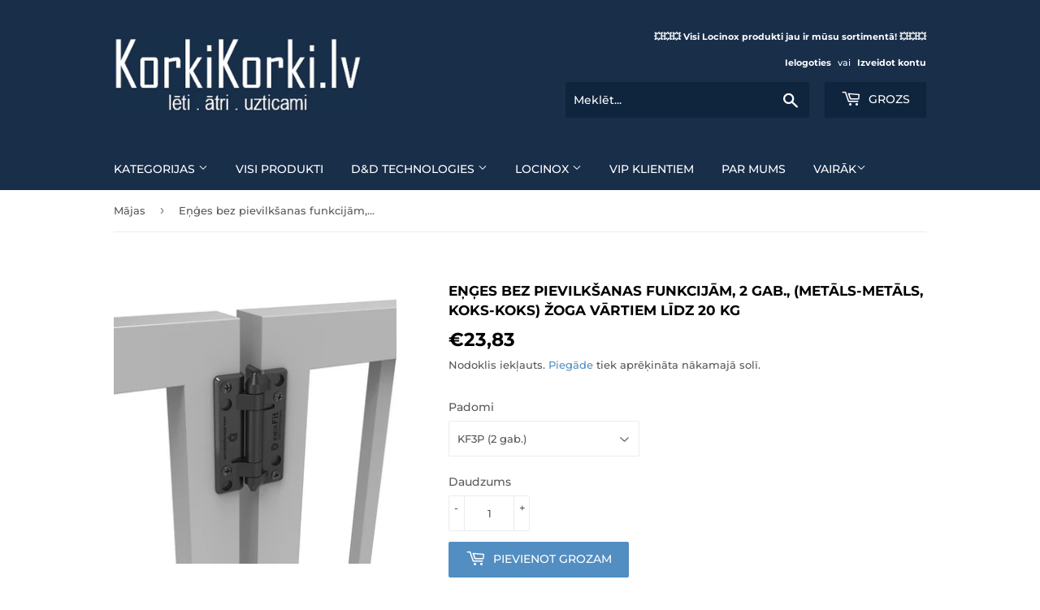

--- FILE ---
content_type: text/html; charset=utf-8
request_url: https://korkikorki.lv/products/enges-bez-pievilksanas-funkcijas-2-gab-metals-metals-koks-koks-zoga-vartiem-lidz-20-kg
body_size: 20157
content:
<!doctype html>
<html class="no-touch no-js" lang="lv">
<head>
  <!-- Imesta 2023-09-19, tam, kad siusti duomenis Google analytics -->
<!-- Google tag (gtag.js) -->
<script async src="https://www.googletagmanager.com/gtag/js?id=G-8YV143H90L"></script>
<script>
  window.dataLayer = window.dataLayer || [];
  function gtag(){dataLayer.push(arguments);}
  gtag('js', new Date());

  gtag('config', 'G-8YV143H90L');
</script>

  <!-- Išmečiau šitą-  <meta name="facebook-domain-verification" content="zxaz3655loijmwehw0ul9nvnk0e3yg" /> -->
  <meta name="verify-paysera" content="fb6cff4d967d0084b0ed147d6fe22332">
  <script>(function(H){H.className=H.className.replace(/\bno-js\b/,'js')})(document.documentElement)</script>

   <!-- Įdėjau, kad paslėpti kontaktų puslapį nuo Google -->
  

  <!-- Basic page needs ================================================== -->
  <meta charset="utf-8">
  <meta http-equiv="X-UA-Compatible" content="IE=edge,chrome=1">

  
  <link rel="shortcut icon" href="//korkikorki.lv/cdn/shop/files/Favicon_32x32.png?v=1687074843" type="image/png" />
  

  <!-- Title and description ================================================== -->
  <title>
  Eņģes bez pievilkšanas funkcijām, 2 gab., (metāls-metāls, koks-koks) ž &ndash; KorkiKorki.lv
  </title>

  
    <meta name="description" content="&quot;D&amp;amp;D Technologies&quot; eņģes bez pievilkšanas funkcijām ir vislabāk piemērotas metāla vai koka vārtu piestiprināšanai pie metāla vai koka taisnstūra/kvadrātveida staba. Ekonomiskas vārtiņu eņģes Inženiertehniskā polimēra konstrukcija Nerūsējošās tērauda detaļas 2 gadu garantija Nerūsē, neizgrozās, neizbalē un neiesprūs">
  

  <!-- Product meta ================================================== -->
  <!-- /snippets/social-meta-tags.liquid -->




<meta property="og:site_name" content="KorkiKorki.lv">
<meta property="og:url" content="https://korkikorki.lv/products/enges-bez-pievilksanas-funkcijas-2-gab-metals-metals-koks-koks-zoga-vartiem-lidz-20-kg">
<meta property="og:title" content="Eņģes bez pievilkšanas funkcijām, 2 gab., (metāls-metāls, koks-koks) ž">
<meta property="og:type" content="product">
<meta property="og:description" content="&quot;D&amp;amp;D Technologies&quot; eņģes bez pievilkšanas funkcijām ir vislabāk piemērotas metāla vai koka vārtu piestiprināšanai pie metāla vai koka taisnstūra/kvadrātveida staba. Ekonomiskas vārtiņu eņģes Inženiertehniskā polimēra konstrukcija Nerūsējošās tērauda detaļas 2 gadu garantija Nerūsē, neizgrozās, neizbalē un neiesprūs">

  <meta property="og:price:amount" content="23,83">
  <meta property="og:price:currency" content="EUR">

<meta property="og:image" content="http://korkikorki.lv/cdn/shop/files/KFP_enges_bez_pievilksanas_funkcijas_1200x1200.png?v=1703584464"><meta property="og:image" content="http://korkikorki.lv/cdn/shop/files/KFP_enges_bez_pievilksanas_funkcijas_KorkiKorki_1200x1200.jpg?v=1703769777">
<meta property="og:image:secure_url" content="https://korkikorki.lv/cdn/shop/files/KFP_enges_bez_pievilksanas_funkcijas_1200x1200.png?v=1703584464"><meta property="og:image:secure_url" content="https://korkikorki.lv/cdn/shop/files/KFP_enges_bez_pievilksanas_funkcijas_KorkiKorki_1200x1200.jpg?v=1703769777">


<meta name="twitter:card" content="summary_large_image">
<meta name="twitter:title" content="Eņģes bez pievilkšanas funkcijām, 2 gab., (metāls-metāls, koks-koks) ž">
<meta name="twitter:description" content="&quot;D&amp;amp;D Technologies&quot; eņģes bez pievilkšanas funkcijām ir vislabāk piemērotas metāla vai koka vārtu piestiprināšanai pie metāla vai koka taisnstūra/kvadrātveida staba. Ekonomiskas vārtiņu eņģes Inženiertehniskā polimēra konstrukcija Nerūsējošās tērauda detaļas 2 gadu garantija Nerūsē, neizgrozās, neizbalē un neiesprūs">


  <!-- Helpers ================================================== -->
  <link rel="canonical" href="https://korkikorki.lv/products/enges-bez-pievilksanas-funkcijas-2-gab-metals-metals-koks-koks-zoga-vartiem-lidz-20-kg">
  <meta name="viewport" content="width=device-width,initial-scale=1">

  <!-- CSS ================================================== -->
  <link href="//korkikorki.lv/cdn/shop/t/2/assets/theme.scss.css?v=72419604417103951681763910098" rel="stylesheet" type="text/css" media="all" />

  <!-- Header hook for plugins ================================================== -->
  <script>window.performance && window.performance.mark && window.performance.mark('shopify.content_for_header.start');</script><meta name="google-site-verification" content="l6RbvM7EL_By9TPbck3Jz19SdQbozgwibBcfKN1xb-0">
<meta id="shopify-digital-wallet" name="shopify-digital-wallet" content="/75937644881/digital_wallets/dialog">
<link rel="alternate" type="application/json+oembed" href="https://korkikorki.lv/products/enges-bez-pievilksanas-funkcijas-2-gab-metals-metals-koks-koks-zoga-vartiem-lidz-20-kg.oembed">
<script async="async" src="/checkouts/internal/preloads.js?locale=lv-LV"></script>
<script id="shopify-features" type="application/json">{"accessToken":"c0c0397b1c2418f02ebf2ef9b281cac4","betas":["rich-media-storefront-analytics"],"domain":"korkikorki.lv","predictiveSearch":true,"shopId":75937644881,"locale":"en"}</script>
<script>var Shopify = Shopify || {};
Shopify.shop = "korkikorki.myshopify.com";
Shopify.locale = "lv";
Shopify.currency = {"active":"EUR","rate":"1.0"};
Shopify.country = "LV";
Shopify.theme = {"name":"Supply","id":149777318225,"schema_name":"Supply","schema_version":"9.2.0","theme_store_id":null,"role":"main"};
Shopify.theme.handle = "null";
Shopify.theme.style = {"id":null,"handle":null};
Shopify.cdnHost = "korkikorki.lv/cdn";
Shopify.routes = Shopify.routes || {};
Shopify.routes.root = "/";</script>
<script type="module">!function(o){(o.Shopify=o.Shopify||{}).modules=!0}(window);</script>
<script>!function(o){function n(){var o=[];function n(){o.push(Array.prototype.slice.apply(arguments))}return n.q=o,n}var t=o.Shopify=o.Shopify||{};t.loadFeatures=n(),t.autoloadFeatures=n()}(window);</script>
<script id="shop-js-analytics" type="application/json">{"pageType":"product"}</script>
<script defer="defer" async type="module" src="//korkikorki.lv/cdn/shopifycloud/shop-js/modules/v2/client.init-shop-cart-sync_D0dqhulL.en.esm.js"></script>
<script defer="defer" async type="module" src="//korkikorki.lv/cdn/shopifycloud/shop-js/modules/v2/chunk.common_CpVO7qML.esm.js"></script>
<script type="module">
  await import("//korkikorki.lv/cdn/shopifycloud/shop-js/modules/v2/client.init-shop-cart-sync_D0dqhulL.en.esm.js");
await import("//korkikorki.lv/cdn/shopifycloud/shop-js/modules/v2/chunk.common_CpVO7qML.esm.js");

  window.Shopify.SignInWithShop?.initShopCartSync?.({"fedCMEnabled":true,"windoidEnabled":true});

</script>
<script id="__st">var __st={"a":75937644881,"offset":7200,"reqid":"35890ec4-a23b-44c3-a2f9-8c7408a4fcee-1764010006","pageurl":"korkikorki.lv\/products\/enges-bez-pievilksanas-funkcijas-2-gab-metals-metals-koks-koks-zoga-vartiem-lidz-20-kg","u":"2884855586cc","p":"product","rtyp":"product","rid":8875644977489};</script>
<script>window.ShopifyPaypalV4VisibilityTracking = true;</script>
<script id="captcha-bootstrap">!function(){'use strict';const t='contact',e='account',n='new_comment',o=[[t,t],['blogs',n],['comments',n],[t,'customer']],c=[[e,'customer_login'],[e,'guest_login'],[e,'recover_customer_password'],[e,'create_customer']],r=t=>t.map((([t,e])=>`form[action*='/${t}']:not([data-nocaptcha='true']) input[name='form_type'][value='${e}']`)).join(','),a=t=>()=>t?[...document.querySelectorAll(t)].map((t=>t.form)):[];function s(){const t=[...o],e=r(t);return a(e)}const i='password',u='form_key',d=['recaptcha-v3-token','g-recaptcha-response','h-captcha-response',i],f=()=>{try{return window.sessionStorage}catch{return}},m='__shopify_v',_=t=>t.elements[u];function p(t,e,n=!1){try{const o=window.sessionStorage,c=JSON.parse(o.getItem(e)),{data:r}=function(t){const{data:e,action:n}=t;return t[m]||n?{data:e,action:n}:{data:t,action:n}}(c);for(const[e,n]of Object.entries(r))t.elements[e]&&(t.elements[e].value=n);n&&o.removeItem(e)}catch(o){console.error('form repopulation failed',{error:o})}}const l='form_type',E='cptcha';function T(t){t.dataset[E]=!0}const w=window,h=w.document,L='Shopify',v='ce_forms',y='captcha';let A=!1;((t,e)=>{const n=(g='f06e6c50-85a8-45c8-87d0-21a2b65856fe',I='https://cdn.shopify.com/shopifycloud/storefront-forms-hcaptcha/ce_storefront_forms_captcha_hcaptcha.v1.5.2.iife.js',D={infoText:'Protected by hCaptcha',privacyText:'Privacy',termsText:'Terms'},(t,e,n)=>{const o=w[L][v],c=o.bindForm;if(c)return c(t,g,e,D).then(n);var r;o.q.push([[t,g,e,D],n]),r=I,A||(h.body.append(Object.assign(h.createElement('script'),{id:'captcha-provider',async:!0,src:r})),A=!0)});var g,I,D;w[L]=w[L]||{},w[L][v]=w[L][v]||{},w[L][v].q=[],w[L][y]=w[L][y]||{},w[L][y].protect=function(t,e){n(t,void 0,e),T(t)},Object.freeze(w[L][y]),function(t,e,n,w,h,L){const[v,y,A,g]=function(t,e,n){const i=e?o:[],u=t?c:[],d=[...i,...u],f=r(d),m=r(i),_=r(d.filter((([t,e])=>n.includes(e))));return[a(f),a(m),a(_),s()]}(w,h,L),I=t=>{const e=t.target;return e instanceof HTMLFormElement?e:e&&e.form},D=t=>v().includes(t);t.addEventListener('submit',(t=>{const e=I(t);if(!e)return;const n=D(e)&&!e.dataset.hcaptchaBound&&!e.dataset.recaptchaBound,o=_(e),c=g().includes(e)&&(!o||!o.value);(n||c)&&t.preventDefault(),c&&!n&&(function(t){try{if(!f())return;!function(t){const e=f();if(!e)return;const n=_(t);if(!n)return;const o=n.value;o&&e.removeItem(o)}(t);const e=Array.from(Array(32),(()=>Math.random().toString(36)[2])).join('');!function(t,e){_(t)||t.append(Object.assign(document.createElement('input'),{type:'hidden',name:u})),t.elements[u].value=e}(t,e),function(t,e){const n=f();if(!n)return;const o=[...t.querySelectorAll(`input[type='${i}']`)].map((({name:t})=>t)),c=[...d,...o],r={};for(const[a,s]of new FormData(t).entries())c.includes(a)||(r[a]=s);n.setItem(e,JSON.stringify({[m]:1,action:t.action,data:r}))}(t,e)}catch(e){console.error('failed to persist form',e)}}(e),e.submit())}));const S=(t,e)=>{t&&!t.dataset[E]&&(n(t,e.some((e=>e===t))),T(t))};for(const o of['focusin','change'])t.addEventListener(o,(t=>{const e=I(t);D(e)&&S(e,y())}));const B=e.get('form_key'),M=e.get(l),P=B&&M;t.addEventListener('DOMContentLoaded',(()=>{const t=y();if(P)for(const e of t)e.elements[l].value===M&&p(e,B);[...new Set([...A(),...v().filter((t=>'true'===t.dataset.shopifyCaptcha))])].forEach((e=>S(e,t)))}))}(h,new URLSearchParams(w.location.search),n,t,e,['guest_login'])})(!0,!0)}();</script>
<script integrity="sha256-52AcMU7V7pcBOXWImdc/TAGTFKeNjmkeM1Pvks/DTgc=" data-source-attribution="shopify.loadfeatures" defer="defer" src="//korkikorki.lv/cdn/shopifycloud/storefront/assets/storefront/load_feature-81c60534.js" crossorigin="anonymous"></script>
<script data-source-attribution="shopify.dynamic_checkout.dynamic.init">var Shopify=Shopify||{};Shopify.PaymentButton=Shopify.PaymentButton||{isStorefrontPortableWallets:!0,init:function(){window.Shopify.PaymentButton.init=function(){};var t=document.createElement("script");t.src="https://korkikorki.lv/cdn/shopifycloud/portable-wallets/latest/portable-wallets.en.js",t.type="module",document.head.appendChild(t)}};
</script>
<script data-source-attribution="shopify.dynamic_checkout.buyer_consent">
  function portableWalletsHideBuyerConsent(e){var t=document.getElementById("shopify-buyer-consent"),n=document.getElementById("shopify-subscription-policy-button");t&&n&&(t.classList.add("hidden"),t.setAttribute("aria-hidden","true"),n.removeEventListener("click",e))}function portableWalletsShowBuyerConsent(e){var t=document.getElementById("shopify-buyer-consent"),n=document.getElementById("shopify-subscription-policy-button");t&&n&&(t.classList.remove("hidden"),t.removeAttribute("aria-hidden"),n.addEventListener("click",e))}window.Shopify?.PaymentButton&&(window.Shopify.PaymentButton.hideBuyerConsent=portableWalletsHideBuyerConsent,window.Shopify.PaymentButton.showBuyerConsent=portableWalletsShowBuyerConsent);
</script>
<script data-source-attribution="shopify.dynamic_checkout.cart.bootstrap">document.addEventListener("DOMContentLoaded",(function(){function t(){return document.querySelector("shopify-accelerated-checkout-cart, shopify-accelerated-checkout")}if(t())Shopify.PaymentButton.init();else{new MutationObserver((function(e,n){t()&&(Shopify.PaymentButton.init(),n.disconnect())})).observe(document.body,{childList:!0,subtree:!0})}}));
</script>

<script>window.performance && window.performance.mark && window.performance.mark('shopify.content_for_header.end');</script>

  
  

  <script src="//korkikorki.lv/cdn/shop/t/2/assets/jquery-2.2.3.min.js?v=58211863146907186831685544429" type="text/javascript"></script>

  <script src="//korkikorki.lv/cdn/shop/t/2/assets/lazysizes.min.js?v=8147953233334221341685544429" async="async"></script>
  <script src="//korkikorki.lv/cdn/shop/t/2/assets/vendor.js?v=106177282645720727331685544429" defer="defer"></script>
  <script src="//korkikorki.lv/cdn/shop/t/2/assets/theme.js?v=146413904300620474451687107483" defer="defer"></script>


<script>window.is_hulkpo_installed=false</script><script>
var ConveyThis_Initializer = class{
	
	static init(params){
		// console.log(params);
		if (typeof params.api_key === "undefined" || params.api_key.length == 0){
			alert("ConveyThis Error: Api key is not specified");
			return;
		}

		let query = "api_key="+params.api_key + '&referer=' + btoa(document.location.href);
		if (typeof params.is_shopify !== "undefined")
			query += "&is_shopify="+params.is_shopify;
	
		var xhttp = new XMLHttpRequest();

		xhttp.open( 'GET', 'https://api.conveythis.com/25/website/code/get?'+query, true );

		xhttp.onreadystatechange = function() {

			if( xhttp.readyState == 4 && xhttp.status == 200 ) {
				var meta = document.createElement('meta');

				if( xhttp.responseText ) {
					
					let response = JSON.parse(xhttp.responseText);
					// console.log(response);
					if(response.code) {
						ConveyThis_Initializer.insertCode(response.code);
					}
				}
			}
		}
		xhttp.send(query);
	}

	static insertCode(code){

		let element = document.createElement("div");
		element.innerHTML = code;

		let children = element.childNodes;
		// console.log(children);
		
		children.forEach(function(child){
			//console.log(child);
			if(child.nodeName.toUpperCase() == "SCRIPT"){
				let tempScript = document.createElement('script');
				
				if(child.src){
					tempScript.src = child.src;
				}else{
					tempScript.innerHTML = child.innerHTML;
				}
				tempScript.type = "text/javascript";
				document.body.appendChild(tempScript); 
			}else{
				//console.log("no Scr");
				
				if(child.textContent.trim().length > 0 || child.nodeType == 1)
					document.body.appendChild(child); 
			}
		});
	}

};
ConveyThis_Initializer.init({api_key: "pub_028f17f22b01b0be9eb663cddd68aef3", is_shopify: 1});

</script>
<!-- BEGIN app block: shopify://apps/hulk-discounts/blocks/app-embed/25745434-52e7-4378-88f1-890df18a0110 --><!-- BEGIN app snippet: hulkapps_volume_discount -->
    <script>
      var is_po = false
      if(window.hulkapps != undefined && window.hulkapps != '' ){
        var is_po = window.hulkapps.is_product_option
      }
      
        window.hulkapps = {
          shop_slug: "korkikorki",
          store_id: "korkikorki.myshopify.com",
          money_format: "€{{amount_with_comma_separator}}",
          cart: null,
          product: null,
          product_collections: null,
          product_variants: null,
          is_volume_discount: true,
          is_product_option: is_po,
          product_id: null,
          page_type: null,
          po_url: "https://productoption.hulkapps.com",
          vd_url: "https://volumediscount.hulkapps.com",
          vd_proxy_url: "https://korkikorki.lv",
          customer: null
        }
        

        window.hulkapps.page_type = "cart";
        window.hulkapps.cart = {"note":null,"attributes":{},"original_total_price":0,"total_price":0,"total_discount":0,"total_weight":0.0,"item_count":0,"items":[],"requires_shipping":false,"currency":"EUR","items_subtotal_price":0,"cart_level_discount_applications":[],"checkout_charge_amount":0}
        if (typeof window.hulkapps.cart.items == "object") {
          for (var i=0; i<window.hulkapps.cart.items.length; i++) {
            ["sku", "grams", "vendor", "url", "image", "handle", "requires_shipping", "product_type", "product_description"].map(function(a) {
              delete window.hulkapps.cart.items[i][a]
            })
          }
        }
        window.hulkapps.cart_collections = {}
        window.hulkapps.product_tags = {}
        

      
        window.hulkapps.page_type = "product"
        window.hulkapps.product_id = "8875644977489";
        window.hulkapps.product = {"id":8875644977489,"title":"Eņģes bez pievilkšanas funkcijām, 2 gab., (metāls-metāls, koks-koks) žoga vārtiem līdz 20 kg","handle":"enges-bez-pievilksanas-funkcijas-2-gab-metals-metals-koks-koks-zoga-vartiem-lidz-20-kg","description":"\u003cp\u003e\"D\u0026amp;D Technologies\" eņģes bez pievilkšanas funkcijām ir vislabāk piemērotas metāla vai koka vārtu piestiprināšanai pie metāla vai koka taisnstūra\/kvadrātveida staba.\u003c\/p\u003e\n\n\u003cul\u003e\n\n\u003cli\u003e Ekonomiskas vārtiņu eņģes\u003c\/li\u003e\n\n\u003cli\u003e Inženiertehniskā polimēra konstrukcija\u003c\/li\u003e\n\n\u003cli\u003e Nerūsējošās tērauda detaļas\u003c\/li\u003e\n\n\u003cli\u003e 2 gadu garantija\u003c\/li\u003e\n\n\u003cli\u003e Nerūsē, neizgrozās, neizbalē un neiesprūst\u003c\/li\u003e\n\n\u003cli\u003e Viegla un stiprināšana\u003c\/li\u003e\n\n\u003cli\u003e Divas kājiņas ērtākai uzstādīšanai un lielākai papildu stiprībai\u003c\/li\u003e\n\n\u003cli\u003e Piemērota vārtiem līdz 20 kg\u003c\/li\u003e\n\n\u003cli\u003e Sprauga starp balsta stabu un vērtni – 19 mm\u003c\/li\u003e\n\n\u003cli\u003e Parredzētas gan labās, gan kreisās puses vārtiem\u003c\/li\u003e\n\n\n\u003c\/ul\u003e\n\n\u003cp\u003e Pārdod komplektos pa 2 vienībām.\u003cbr\u003e\u003c\/p\u003e\n\n\u003cp\u003e \u003cspan\u003eMateriāls – tehniskais polimērs.\u003c\/span\u003e\u003c\/p\u003e\n\n\u003cp\u003e Ražotājs: \u003ca href=\"https:\/\/eu.ddtech.com\/\" title=\"D\u0026amp;D tehnoloģijas\" target=\"_blank\"\u003e\"D\u0026amp;D Technologies\"\u003c\/a\u003e (Austrālija).\u003c\/p\u003e\n\n\u003cp\u003e Iesakām kopā ar eņģēm uzstādīt \u003ca title=\"Bremzes metāla vārtiņiem\" href=\"https:\/\/korkikorki.lv\/products\/bremze-metala-vartiniem\"\u003evārtu bremzi\u003c\/a\u003e .\u003cbr\u003e\u003c\/p\u003e\n\n \u003cp\u003e\u003cspan\u003e\"KwikFit™\" POLYMER ekonomiskās eņģes ar pievilkšanas funkciju ir ideāli piemērotas mājsaimniecības teritorijā vai dārziem ar viegliem vai vidēji smagiem vārtiem. Izturīgais inženiertehniskais polimērs nodrošina ilgu kalpošanas laiku un novērš šo eņģu rūsēšanu, deformēšanos, izbalēšanu vai iesprūšanu.\u003c\/span\u003e\u003c\/p\u003e\n\n\u003cp\u003e \u003cspan\u003e\u003cem\u003eLūdzam sazināties ar mums, un nevar atrast nepieciešamo produktu.\u003c\/em\u003e\u003c\/span\u003e\u003c\/p\u003e\n\n\u003ctable width=\"100%\"\u003e\n\n\u003ctbody\u003e\n\n\u003ctr\u003e\n\n\u003ctd width=\"70%\"\u003e Uzstādīšanas instrukcijas (angļu valodā):\u003c\/td\u003e\n\n\u003ctd width=\"30%\"\u003e \u003ca href=\"https:\/\/cdn.shopify.com\/s\/files\/1\/0310\/7848\/2060\/files\/KwikFit_Polymer_KF3S-KF3P_Fitting_Instructions.pdf?v=1697988156\" title=\"D\u0026amp;D Technologies uzstādīšanas instrukcijas\"\u003e\u003cimg src=\"https:\/\/cdn.shopify.com\/s\/files\/1\/0310\/7848\/2060\/files\/PDF_file_icon50_480x480.png?v=1697541041\" alt=\"\"\u003e\u003c\/a\u003e\n\u003c\/td\u003e\n\n\n\u003c\/tr\u003e\n\n\n\u003c\/tbody\u003e\n\n\n\u003c\/table\u003e\n\n\u003cp\u003e\u003c\/p\u003e\n\n\u003cp\u003e \u003cspan\u003eMontāžas video:\u003c\/span\u003e\u003c\/p\u003e\n\n\u003cp\u003e \u003cspan\u003e\u003ciframe width=\"580\" height=\"326\" src=\"https:\/\/www.youtube.com\/embed\/Km3TZklgfgM\" title=\"YouTube video atskaņotājs\" frameborder=\"0\" allow=\"accelerometer; autoplay; clipboard-write; encrypted-media; gyroscope; picture-in-picture\" allowfullscreen=\"\"\u003e\u003c\/iframe\u003e\u003c\/span\u003e\u003c\/p\u003e\n\n\u003cp\u003e \u003cspan\u003eProdukta video:\u003c\/span\u003e\u003c\/p\u003e","published_at":"2023-12-29T18:45:42+02:00","created_at":"2023-12-17T15:51:14+02:00","vendor":"D\u0026D Technologies","type":"Vyris","tags":["Be pritraukimo","Kvadratinis","Stačiakampis","Vamzdžiui"],"price":2383,"price_min":2383,"price_max":2383,"available":true,"price_varies":false,"compare_at_price":null,"compare_at_price_min":0,"compare_at_price_max":0,"compare_at_price_varies":false,"variants":[{"id":47747434381649,"title":"KF3P (2 gab.)","option1":"KF3P (2 gab.)","option2":null,"option3":null,"sku":"VY-BMTMM20","requires_shipping":true,"taxable":true,"featured_image":null,"available":true,"name":"Eņģes bez pievilkšanas funkcijām, 2 gab., (metāls-metāls, koks-koks) žoga vārtiem līdz 20 kg - KF3P (2 gab.)","public_title":"KF3P (2 gab.)","options":["KF3P (2 gab.)"],"price":2383,"weight":200,"compare_at_price":null,"inventory_management":"shopify","barcode":null,"requires_selling_plan":false,"selling_plan_allocations":[]}],"images":["\/\/korkikorki.lv\/cdn\/shop\/files\/KFP_enges_bez_pievilksanas_funkcijas.png?v=1703584464","\/\/korkikorki.lv\/cdn\/shop\/files\/KFP_enges_bez_pievilksanas_funkcijas_KorkiKorki.jpg?v=1703769777"],"featured_image":"\/\/korkikorki.lv\/cdn\/shop\/files\/KFP_enges_bez_pievilksanas_funkcijas.png?v=1703584464","options":["Padomi"],"media":[{"alt":null,"id":48644328489297,"position":1,"preview_image":{"aspect_ratio":1.0,"height":1000,"width":1000,"src":"\/\/korkikorki.lv\/cdn\/shop\/files\/KFP_enges_bez_pievilksanas_funkcijas.png?v=1703584464"},"aspect_ratio":1.0,"height":1000,"media_type":"image","src":"\/\/korkikorki.lv\/cdn\/shop\/files\/KFP_enges_bez_pievilksanas_funkcijas.png?v=1703584464","width":1000},{"alt":null,"id":48688607396177,"position":2,"preview_image":{"aspect_ratio":1.0,"height":1000,"width":1000,"src":"\/\/korkikorki.lv\/cdn\/shop\/files\/KFP_enges_bez_pievilksanas_funkcijas_KorkiKorki.jpg?v=1703769777"},"aspect_ratio":1.0,"height":1000,"media_type":"image","src":"\/\/korkikorki.lv\/cdn\/shop\/files\/KFP_enges_bez_pievilksanas_funkcijas_KorkiKorki.jpg?v=1703769777","width":1000}],"requires_selling_plan":false,"selling_plan_groups":[],"content":"\u003cp\u003e\"D\u0026amp;D Technologies\" eņģes bez pievilkšanas funkcijām ir vislabāk piemērotas metāla vai koka vārtu piestiprināšanai pie metāla vai koka taisnstūra\/kvadrātveida staba.\u003c\/p\u003e\n\n\u003cul\u003e\n\n\u003cli\u003e Ekonomiskas vārtiņu eņģes\u003c\/li\u003e\n\n\u003cli\u003e Inženiertehniskā polimēra konstrukcija\u003c\/li\u003e\n\n\u003cli\u003e Nerūsējošās tērauda detaļas\u003c\/li\u003e\n\n\u003cli\u003e 2 gadu garantija\u003c\/li\u003e\n\n\u003cli\u003e Nerūsē, neizgrozās, neizbalē un neiesprūst\u003c\/li\u003e\n\n\u003cli\u003e Viegla un stiprināšana\u003c\/li\u003e\n\n\u003cli\u003e Divas kājiņas ērtākai uzstādīšanai un lielākai papildu stiprībai\u003c\/li\u003e\n\n\u003cli\u003e Piemērota vārtiem līdz 20 kg\u003c\/li\u003e\n\n\u003cli\u003e Sprauga starp balsta stabu un vērtni – 19 mm\u003c\/li\u003e\n\n\u003cli\u003e Parredzētas gan labās, gan kreisās puses vārtiem\u003c\/li\u003e\n\n\n\u003c\/ul\u003e\n\n\u003cp\u003e Pārdod komplektos pa 2 vienībām.\u003cbr\u003e\u003c\/p\u003e\n\n\u003cp\u003e \u003cspan\u003eMateriāls – tehniskais polimērs.\u003c\/span\u003e\u003c\/p\u003e\n\n\u003cp\u003e Ražotājs: \u003ca href=\"https:\/\/eu.ddtech.com\/\" title=\"D\u0026amp;D tehnoloģijas\" target=\"_blank\"\u003e\"D\u0026amp;D Technologies\"\u003c\/a\u003e (Austrālija).\u003c\/p\u003e\n\n\u003cp\u003e Iesakām kopā ar eņģēm uzstādīt \u003ca title=\"Bremzes metāla vārtiņiem\" href=\"https:\/\/korkikorki.lv\/products\/bremze-metala-vartiniem\"\u003evārtu bremzi\u003c\/a\u003e .\u003cbr\u003e\u003c\/p\u003e\n\n \u003cp\u003e\u003cspan\u003e\"KwikFit™\" POLYMER ekonomiskās eņģes ar pievilkšanas funkciju ir ideāli piemērotas mājsaimniecības teritorijā vai dārziem ar viegliem vai vidēji smagiem vārtiem. Izturīgais inženiertehniskais polimērs nodrošina ilgu kalpošanas laiku un novērš šo eņģu rūsēšanu, deformēšanos, izbalēšanu vai iesprūšanu.\u003c\/span\u003e\u003c\/p\u003e\n\n\u003cp\u003e \u003cspan\u003e\u003cem\u003eLūdzam sazināties ar mums, un nevar atrast nepieciešamo produktu.\u003c\/em\u003e\u003c\/span\u003e\u003c\/p\u003e\n\n\u003ctable width=\"100%\"\u003e\n\n\u003ctbody\u003e\n\n\u003ctr\u003e\n\n\u003ctd width=\"70%\"\u003e Uzstādīšanas instrukcijas (angļu valodā):\u003c\/td\u003e\n\n\u003ctd width=\"30%\"\u003e \u003ca href=\"https:\/\/cdn.shopify.com\/s\/files\/1\/0310\/7848\/2060\/files\/KwikFit_Polymer_KF3S-KF3P_Fitting_Instructions.pdf?v=1697988156\" title=\"D\u0026amp;D Technologies uzstādīšanas instrukcijas\"\u003e\u003cimg src=\"https:\/\/cdn.shopify.com\/s\/files\/1\/0310\/7848\/2060\/files\/PDF_file_icon50_480x480.png?v=1697541041\" alt=\"\"\u003e\u003c\/a\u003e\n\u003c\/td\u003e\n\n\n\u003c\/tr\u003e\n\n\n\u003c\/tbody\u003e\n\n\n\u003c\/table\u003e\n\n\u003cp\u003e\u003c\/p\u003e\n\n\u003cp\u003e \u003cspan\u003eMontāžas video:\u003c\/span\u003e\u003c\/p\u003e\n\n\u003cp\u003e \u003cspan\u003e\u003ciframe width=\"580\" height=\"326\" src=\"https:\/\/www.youtube.com\/embed\/Km3TZklgfgM\" title=\"YouTube video atskaņotājs\" frameborder=\"0\" allow=\"accelerometer; autoplay; clipboard-write; encrypted-media; gyroscope; picture-in-picture\" allowfullscreen=\"\"\u003e\u003c\/iframe\u003e\u003c\/span\u003e\u003c\/p\u003e\n\n\u003cp\u003e \u003cspan\u003eProdukta video:\u003c\/span\u003e\u003c\/p\u003e"}
        window.hulkapps.selected_or_first_available_variant = {"id":47747434381649,"title":"KF3P (2 gab.)","option1":"KF3P (2 gab.)","option2":null,"option3":null,"sku":"VY-BMTMM20","requires_shipping":true,"taxable":true,"featured_image":null,"available":true,"name":"Eņģes bez pievilkšanas funkcijām, 2 gab., (metāls-metāls, koks-koks) žoga vārtiem līdz 20 kg - KF3P (2 gab.)","public_title":"KF3P (2 gab.)","options":["KF3P (2 gab.)"],"price":2383,"weight":200,"compare_at_price":null,"inventory_management":"shopify","barcode":null,"requires_selling_plan":false,"selling_plan_allocations":[]};
        window.hulkapps.selected_or_first_available_variant_id = "47747434381649";
        window.hulkapps.product_collection = []
        
          window.hulkapps.product_collection.push(662314778961)
        
          window.hulkapps.product_collection.push(662315041105)
        
          window.hulkapps.product_collection.push(662314516817)
        
          window.hulkapps.product_collection.push(662314942801)
        
          window.hulkapps.product_collection.push(611425812817)
        
          window.hulkapps.product_collection.push(602230554961)
        
          window.hulkapps.product_collection.push(634654032209)
        

        window.hulkapps.product_variant = []
        
          window.hulkapps.product_variant.push(47747434381649)
        

        window.hulkapps.product_collections = window.hulkapps.product_collection.toString();
        window.hulkapps.product_variants = window.hulkapps.product_variant.toString();
         window.hulkapps.product_tags = ["Be pritraukimo","Kvadratinis","Stačiakampis","Vamzdžiui"];
         window.hulkapps.product_tags = window.hulkapps.product_tags.join(", ");
      

    </script><!-- END app snippet --><!-- END app block --><script src="https://cdn.shopify.com/extensions/019a2e85-f050-7aa8-b3bb-6707ce89d849/volumediscount-73/assets/hulkcode.js" type="text/javascript" defer="defer"></script>
<link href="https://cdn.shopify.com/extensions/019a2e85-f050-7aa8-b3bb-6707ce89d849/volumediscount-73/assets/hulkcode.css" rel="stylesheet" type="text/css" media="all">
<link href="https://monorail-edge.shopifysvc.com" rel="dns-prefetch">
<script>(function(){if ("sendBeacon" in navigator && "performance" in window) {try {var session_token_from_headers = performance.getEntriesByType('navigation')[0].serverTiming.find(x => x.name == '_s').description;} catch {var session_token_from_headers = undefined;}var session_cookie_matches = document.cookie.match(/_shopify_s=([^;]*)/);var session_token_from_cookie = session_cookie_matches && session_cookie_matches.length === 2 ? session_cookie_matches[1] : "";var session_token = session_token_from_headers || session_token_from_cookie || "";function handle_abandonment_event(e) {var entries = performance.getEntries().filter(function(entry) {return /monorail-edge.shopifysvc.com/.test(entry.name);});if (!window.abandonment_tracked && entries.length === 0) {window.abandonment_tracked = true;var currentMs = Date.now();var navigation_start = performance.timing.navigationStart;var payload = {shop_id: 75937644881,url: window.location.href,navigation_start,duration: currentMs - navigation_start,session_token,page_type: "product"};window.navigator.sendBeacon("https://monorail-edge.shopifysvc.com/v1/produce", JSON.stringify({schema_id: "online_store_buyer_site_abandonment/1.1",payload: payload,metadata: {event_created_at_ms: currentMs,event_sent_at_ms: currentMs}}));}}window.addEventListener('pagehide', handle_abandonment_event);}}());</script>
<script id="web-pixels-manager-setup">(function e(e,d,r,n,o){if(void 0===o&&(o={}),!Boolean(null===(a=null===(i=window.Shopify)||void 0===i?void 0:i.analytics)||void 0===a?void 0:a.replayQueue)){var i,a;window.Shopify=window.Shopify||{};var t=window.Shopify;t.analytics=t.analytics||{};var s=t.analytics;s.replayQueue=[],s.publish=function(e,d,r){return s.replayQueue.push([e,d,r]),!0};try{self.performance.mark("wpm:start")}catch(e){}var l=function(){var e={modern:/Edge?\/(1{2}[4-9]|1[2-9]\d|[2-9]\d{2}|\d{4,})\.\d+(\.\d+|)|Firefox\/(1{2}[4-9]|1[2-9]\d|[2-9]\d{2}|\d{4,})\.\d+(\.\d+|)|Chrom(ium|e)\/(9{2}|\d{3,})\.\d+(\.\d+|)|(Maci|X1{2}).+ Version\/(15\.\d+|(1[6-9]|[2-9]\d|\d{3,})\.\d+)([,.]\d+|)( \(\w+\)|)( Mobile\/\w+|) Safari\/|Chrome.+OPR\/(9{2}|\d{3,})\.\d+\.\d+|(CPU[ +]OS|iPhone[ +]OS|CPU[ +]iPhone|CPU IPhone OS|CPU iPad OS)[ +]+(15[._]\d+|(1[6-9]|[2-9]\d|\d{3,})[._]\d+)([._]\d+|)|Android:?[ /-](13[3-9]|1[4-9]\d|[2-9]\d{2}|\d{4,})(\.\d+|)(\.\d+|)|Android.+Firefox\/(13[5-9]|1[4-9]\d|[2-9]\d{2}|\d{4,})\.\d+(\.\d+|)|Android.+Chrom(ium|e)\/(13[3-9]|1[4-9]\d|[2-9]\d{2}|\d{4,})\.\d+(\.\d+|)|SamsungBrowser\/([2-9]\d|\d{3,})\.\d+/,legacy:/Edge?\/(1[6-9]|[2-9]\d|\d{3,})\.\d+(\.\d+|)|Firefox\/(5[4-9]|[6-9]\d|\d{3,})\.\d+(\.\d+|)|Chrom(ium|e)\/(5[1-9]|[6-9]\d|\d{3,})\.\d+(\.\d+|)([\d.]+$|.*Safari\/(?![\d.]+ Edge\/[\d.]+$))|(Maci|X1{2}).+ Version\/(10\.\d+|(1[1-9]|[2-9]\d|\d{3,})\.\d+)([,.]\d+|)( \(\w+\)|)( Mobile\/\w+|) Safari\/|Chrome.+OPR\/(3[89]|[4-9]\d|\d{3,})\.\d+\.\d+|(CPU[ +]OS|iPhone[ +]OS|CPU[ +]iPhone|CPU IPhone OS|CPU iPad OS)[ +]+(10[._]\d+|(1[1-9]|[2-9]\d|\d{3,})[._]\d+)([._]\d+|)|Android:?[ /-](13[3-9]|1[4-9]\d|[2-9]\d{2}|\d{4,})(\.\d+|)(\.\d+|)|Mobile Safari.+OPR\/([89]\d|\d{3,})\.\d+\.\d+|Android.+Firefox\/(13[5-9]|1[4-9]\d|[2-9]\d{2}|\d{4,})\.\d+(\.\d+|)|Android.+Chrom(ium|e)\/(13[3-9]|1[4-9]\d|[2-9]\d{2}|\d{4,})\.\d+(\.\d+|)|Android.+(UC? ?Browser|UCWEB|U3)[ /]?(15\.([5-9]|\d{2,})|(1[6-9]|[2-9]\d|\d{3,})\.\d+)\.\d+|SamsungBrowser\/(5\.\d+|([6-9]|\d{2,})\.\d+)|Android.+MQ{2}Browser\/(14(\.(9|\d{2,})|)|(1[5-9]|[2-9]\d|\d{3,})(\.\d+|))(\.\d+|)|K[Aa][Ii]OS\/(3\.\d+|([4-9]|\d{2,})\.\d+)(\.\d+|)/},d=e.modern,r=e.legacy,n=navigator.userAgent;return n.match(d)?"modern":n.match(r)?"legacy":"unknown"}(),u="modern"===l?"modern":"legacy",c=(null!=n?n:{modern:"",legacy:""})[u],f=function(e){return[e.baseUrl,"/wpm","/b",e.hashVersion,"modern"===e.buildTarget?"m":"l",".js"].join("")}({baseUrl:d,hashVersion:r,buildTarget:u}),m=function(e){var d=e.version,r=e.bundleTarget,n=e.surface,o=e.pageUrl,i=e.monorailEndpoint;return{emit:function(e){var a=e.status,t=e.errorMsg,s=(new Date).getTime(),l=JSON.stringify({metadata:{event_sent_at_ms:s},events:[{schema_id:"web_pixels_manager_load/3.1",payload:{version:d,bundle_target:r,page_url:o,status:a,surface:n,error_msg:t},metadata:{event_created_at_ms:s}}]});if(!i)return console&&console.warn&&console.warn("[Web Pixels Manager] No Monorail endpoint provided, skipping logging."),!1;try{return self.navigator.sendBeacon.bind(self.navigator)(i,l)}catch(e){}var u=new XMLHttpRequest;try{return u.open("POST",i,!0),u.setRequestHeader("Content-Type","text/plain"),u.send(l),!0}catch(e){return console&&console.warn&&console.warn("[Web Pixels Manager] Got an unhandled error while logging to Monorail."),!1}}}}({version:r,bundleTarget:l,surface:e.surface,pageUrl:self.location.href,monorailEndpoint:e.monorailEndpoint});try{o.browserTarget=l,function(e){var d=e.src,r=e.async,n=void 0===r||r,o=e.onload,i=e.onerror,a=e.sri,t=e.scriptDataAttributes,s=void 0===t?{}:t,l=document.createElement("script"),u=document.querySelector("head"),c=document.querySelector("body");if(l.async=n,l.src=d,a&&(l.integrity=a,l.crossOrigin="anonymous"),s)for(var f in s)if(Object.prototype.hasOwnProperty.call(s,f))try{l.dataset[f]=s[f]}catch(e){}if(o&&l.addEventListener("load",o),i&&l.addEventListener("error",i),u)u.appendChild(l);else{if(!c)throw new Error("Did not find a head or body element to append the script");c.appendChild(l)}}({src:f,async:!0,onload:function(){if(!function(){var e,d;return Boolean(null===(d=null===(e=window.Shopify)||void 0===e?void 0:e.analytics)||void 0===d?void 0:d.initialized)}()){var d=window.webPixelsManager.init(e)||void 0;if(d){var r=window.Shopify.analytics;r.replayQueue.forEach((function(e){var r=e[0],n=e[1],o=e[2];d.publishCustomEvent(r,n,o)})),r.replayQueue=[],r.publish=d.publishCustomEvent,r.visitor=d.visitor,r.initialized=!0}}},onerror:function(){return m.emit({status:"failed",errorMsg:"".concat(f," has failed to load")})},sri:function(e){var d=/^sha384-[A-Za-z0-9+/=]+$/;return"string"==typeof e&&d.test(e)}(c)?c:"",scriptDataAttributes:o}),m.emit({status:"loading"})}catch(e){m.emit({status:"failed",errorMsg:(null==e?void 0:e.message)||"Unknown error"})}}})({shopId: 75937644881,storefrontBaseUrl: "https://korkikorki.lv",extensionsBaseUrl: "https://extensions.shopifycdn.com/cdn/shopifycloud/web-pixels-manager",monorailEndpoint: "https://monorail-edge.shopifysvc.com/unstable/produce_batch",surface: "storefront-renderer",enabledBetaFlags: ["2dca8a86"],webPixelsConfigList: [{"id":"1223557457","configuration":"{\"config\":\"{\\\"google_tag_ids\\\":[\\\"GT-5NPZVTP\\\",\\\"G-8YV143H90L\\\"],\\\"target_country\\\":\\\"ZZ\\\",\\\"gtag_events\\\":[{\\\"type\\\":\\\"begin_checkout\\\",\\\"action_label\\\":\\\"G-8YV143H90L\\\"},{\\\"type\\\":\\\"search\\\",\\\"action_label\\\":\\\"G-8YV143H90L\\\"},{\\\"type\\\":\\\"view_item\\\",\\\"action_label\\\":[\\\"MC-248NVPY0CT\\\",\\\"G-8YV143H90L\\\"]},{\\\"type\\\":\\\"purchase\\\",\\\"action_label\\\":[\\\"MC-248NVPY0CT\\\",\\\"G-8YV143H90L\\\"]},{\\\"type\\\":\\\"page_view\\\",\\\"action_label\\\":[\\\"MC-248NVPY0CT\\\",\\\"G-8YV143H90L\\\"]},{\\\"type\\\":\\\"add_payment_info\\\",\\\"action_label\\\":\\\"G-8YV143H90L\\\"},{\\\"type\\\":\\\"add_to_cart\\\",\\\"action_label\\\":\\\"G-8YV143H90L\\\"}],\\\"enable_monitoring_mode\\\":false}\"}","eventPayloadVersion":"v1","runtimeContext":"OPEN","scriptVersion":"b2a88bafab3e21179ed38636efcd8a93","type":"APP","apiClientId":1780363,"privacyPurposes":[],"dataSharingAdjustments":{"protectedCustomerApprovalScopes":["read_customer_address","read_customer_email","read_customer_name","read_customer_personal_data","read_customer_phone"]}},{"id":"shopify-app-pixel","configuration":"{}","eventPayloadVersion":"v1","runtimeContext":"STRICT","scriptVersion":"0450","apiClientId":"shopify-pixel","type":"APP","privacyPurposes":["ANALYTICS","MARKETING"]},{"id":"shopify-custom-pixel","eventPayloadVersion":"v1","runtimeContext":"LAX","scriptVersion":"0450","apiClientId":"shopify-pixel","type":"CUSTOM","privacyPurposes":["ANALYTICS","MARKETING"]}],isMerchantRequest: false,initData: {"shop":{"name":"KorkiKorki.lv","paymentSettings":{"currencyCode":"EUR"},"myshopifyDomain":"korkikorki.myshopify.com","countryCode":"LT","storefrontUrl":"https:\/\/korkikorki.lv"},"customer":null,"cart":null,"checkout":null,"productVariants":[{"price":{"amount":23.83,"currencyCode":"EUR"},"product":{"title":"Eņģes bez pievilkšanas funkcijām, 2 gab., (metāls-metāls, koks-koks) žoga vārtiem līdz 20 kg","vendor":"D\u0026D Technologies","id":"8875644977489","untranslatedTitle":"Eņģes bez pievilkšanas funkcijām, 2 gab., (metāls-metāls, koks-koks) žoga vārtiem līdz 20 kg","url":"\/products\/enges-bez-pievilksanas-funkcijas-2-gab-metals-metals-koks-koks-zoga-vartiem-lidz-20-kg","type":"Vyris"},"id":"47747434381649","image":{"src":"\/\/korkikorki.lv\/cdn\/shop\/files\/KFP_enges_bez_pievilksanas_funkcijas.png?v=1703584464"},"sku":"VY-BMTMM20","title":"KF3P (2 gab.)","untranslatedTitle":"KF3P (2 gab.)"}],"purchasingCompany":null},},"https://korkikorki.lv/cdn","ae1676cfwd2530674p4253c800m34e853cb",{"modern":"","legacy":""},{"shopId":"75937644881","storefrontBaseUrl":"https:\/\/korkikorki.lv","extensionBaseUrl":"https:\/\/extensions.shopifycdn.com\/cdn\/shopifycloud\/web-pixels-manager","surface":"storefront-renderer","enabledBetaFlags":"[\"2dca8a86\"]","isMerchantRequest":"false","hashVersion":"ae1676cfwd2530674p4253c800m34e853cb","publish":"custom","events":"[[\"page_viewed\",{}],[\"product_viewed\",{\"productVariant\":{\"price\":{\"amount\":23.83,\"currencyCode\":\"EUR\"},\"product\":{\"title\":\"Eņģes bez pievilkšanas funkcijām, 2 gab., (metāls-metāls, koks-koks) žoga vārtiem līdz 20 kg\",\"vendor\":\"D\u0026D Technologies\",\"id\":\"8875644977489\",\"untranslatedTitle\":\"Eņģes bez pievilkšanas funkcijām, 2 gab., (metāls-metāls, koks-koks) žoga vārtiem līdz 20 kg\",\"url\":\"\/products\/enges-bez-pievilksanas-funkcijas-2-gab-metals-metals-koks-koks-zoga-vartiem-lidz-20-kg\",\"type\":\"Vyris\"},\"id\":\"47747434381649\",\"image\":{\"src\":\"\/\/korkikorki.lv\/cdn\/shop\/files\/KFP_enges_bez_pievilksanas_funkcijas.png?v=1703584464\"},\"sku\":\"VY-BMTMM20\",\"title\":\"KF3P (2 gab.)\",\"untranslatedTitle\":\"KF3P (2 gab.)\"}}]]"});</script><script>
  window.ShopifyAnalytics = window.ShopifyAnalytics || {};
  window.ShopifyAnalytics.meta = window.ShopifyAnalytics.meta || {};
  window.ShopifyAnalytics.meta.currency = 'EUR';
  var meta = {"product":{"id":8875644977489,"gid":"gid:\/\/shopify\/Product\/8875644977489","vendor":"D\u0026D Technologies","type":"Vyris","variants":[{"id":47747434381649,"price":2383,"name":"Eņģes bez pievilkšanas funkcijām, 2 gab., (metāls-metāls, koks-koks) žoga vārtiem līdz 20 kg - KF3P (2 gab.)","public_title":"KF3P (2 gab.)","sku":"VY-BMTMM20"}],"remote":false},"page":{"pageType":"product","resourceType":"product","resourceId":8875644977489}};
  for (var attr in meta) {
    window.ShopifyAnalytics.meta[attr] = meta[attr];
  }
</script>
<script class="analytics">
  (function () {
    var customDocumentWrite = function(content) {
      var jquery = null;

      if (window.jQuery) {
        jquery = window.jQuery;
      } else if (window.Checkout && window.Checkout.$) {
        jquery = window.Checkout.$;
      }

      if (jquery) {
        jquery('body').append(content);
      }
    };

    var hasLoggedConversion = function(token) {
      if (token) {
        return document.cookie.indexOf('loggedConversion=' + token) !== -1;
      }
      return false;
    }

    var setCookieIfConversion = function(token) {
      if (token) {
        var twoMonthsFromNow = new Date(Date.now());
        twoMonthsFromNow.setMonth(twoMonthsFromNow.getMonth() + 2);

        document.cookie = 'loggedConversion=' + token + '; expires=' + twoMonthsFromNow;
      }
    }

    var trekkie = window.ShopifyAnalytics.lib = window.trekkie = window.trekkie || [];
    if (trekkie.integrations) {
      return;
    }
    trekkie.methods = [
      'identify',
      'page',
      'ready',
      'track',
      'trackForm',
      'trackLink'
    ];
    trekkie.factory = function(method) {
      return function() {
        var args = Array.prototype.slice.call(arguments);
        args.unshift(method);
        trekkie.push(args);
        return trekkie;
      };
    };
    for (var i = 0; i < trekkie.methods.length; i++) {
      var key = trekkie.methods[i];
      trekkie[key] = trekkie.factory(key);
    }
    trekkie.load = function(config) {
      trekkie.config = config || {};
      trekkie.config.initialDocumentCookie = document.cookie;
      var first = document.getElementsByTagName('script')[0];
      var script = document.createElement('script');
      script.type = 'text/javascript';
      script.onerror = function(e) {
        var scriptFallback = document.createElement('script');
        scriptFallback.type = 'text/javascript';
        scriptFallback.onerror = function(error) {
                var Monorail = {
      produce: function produce(monorailDomain, schemaId, payload) {
        var currentMs = new Date().getTime();
        var event = {
          schema_id: schemaId,
          payload: payload,
          metadata: {
            event_created_at_ms: currentMs,
            event_sent_at_ms: currentMs
          }
        };
        return Monorail.sendRequest("https://" + monorailDomain + "/v1/produce", JSON.stringify(event));
      },
      sendRequest: function sendRequest(endpointUrl, payload) {
        // Try the sendBeacon API
        if (window && window.navigator && typeof window.navigator.sendBeacon === 'function' && typeof window.Blob === 'function' && !Monorail.isIos12()) {
          var blobData = new window.Blob([payload], {
            type: 'text/plain'
          });

          if (window.navigator.sendBeacon(endpointUrl, blobData)) {
            return true;
          } // sendBeacon was not successful

        } // XHR beacon

        var xhr = new XMLHttpRequest();

        try {
          xhr.open('POST', endpointUrl);
          xhr.setRequestHeader('Content-Type', 'text/plain');
          xhr.send(payload);
        } catch (e) {
          console.log(e);
        }

        return false;
      },
      isIos12: function isIos12() {
        return window.navigator.userAgent.lastIndexOf('iPhone; CPU iPhone OS 12_') !== -1 || window.navigator.userAgent.lastIndexOf('iPad; CPU OS 12_') !== -1;
      }
    };
    Monorail.produce('monorail-edge.shopifysvc.com',
      'trekkie_storefront_load_errors/1.1',
      {shop_id: 75937644881,
      theme_id: 149777318225,
      app_name: "storefront",
      context_url: window.location.href,
      source_url: "//korkikorki.lv/cdn/s/trekkie.storefront.3c703df509f0f96f3237c9daa54e2777acf1a1dd.min.js"});

        };
        scriptFallback.async = true;
        scriptFallback.src = '//korkikorki.lv/cdn/s/trekkie.storefront.3c703df509f0f96f3237c9daa54e2777acf1a1dd.min.js';
        first.parentNode.insertBefore(scriptFallback, first);
      };
      script.async = true;
      script.src = '//korkikorki.lv/cdn/s/trekkie.storefront.3c703df509f0f96f3237c9daa54e2777acf1a1dd.min.js';
      first.parentNode.insertBefore(script, first);
    };
    trekkie.load(
      {"Trekkie":{"appName":"storefront","development":false,"defaultAttributes":{"shopId":75937644881,"isMerchantRequest":null,"themeId":149777318225,"themeCityHash":"781000483734745193","contentLanguage":"lv","currency":"EUR","eventMetadataId":"3ffc7ad1-53e6-480b-a329-3d3c6e982ed4"},"isServerSideCookieWritingEnabled":true,"monorailRegion":"shop_domain","enabledBetaFlags":["f0df213a"]},"Session Attribution":{},"S2S":{"facebookCapiEnabled":false,"source":"trekkie-storefront-renderer","apiClientId":580111}}
    );

    var loaded = false;
    trekkie.ready(function() {
      if (loaded) return;
      loaded = true;

      window.ShopifyAnalytics.lib = window.trekkie;

      var originalDocumentWrite = document.write;
      document.write = customDocumentWrite;
      try { window.ShopifyAnalytics.merchantGoogleAnalytics.call(this); } catch(error) {};
      document.write = originalDocumentWrite;

      window.ShopifyAnalytics.lib.page(null,{"pageType":"product","resourceType":"product","resourceId":8875644977489,"shopifyEmitted":true});

      var match = window.location.pathname.match(/checkouts\/(.+)\/(thank_you|post_purchase)/)
      var token = match? match[1]: undefined;
      if (!hasLoggedConversion(token)) {
        setCookieIfConversion(token);
        window.ShopifyAnalytics.lib.track("Viewed Product",{"currency":"EUR","variantId":47747434381649,"productId":8875644977489,"productGid":"gid:\/\/shopify\/Product\/8875644977489","name":"Eņģes bez pievilkšanas funkcijām, 2 gab., (metāls-metāls, koks-koks) žoga vārtiem līdz 20 kg - KF3P (2 gab.)","price":"23.83","sku":"VY-BMTMM20","brand":"D\u0026D Technologies","variant":"KF3P (2 gab.)","category":"Vyris","nonInteraction":true,"remote":false},undefined,undefined,{"shopifyEmitted":true});
      window.ShopifyAnalytics.lib.track("monorail:\/\/trekkie_storefront_viewed_product\/1.1",{"currency":"EUR","variantId":47747434381649,"productId":8875644977489,"productGid":"gid:\/\/shopify\/Product\/8875644977489","name":"Eņģes bez pievilkšanas funkcijām, 2 gab., (metāls-metāls, koks-koks) žoga vārtiem līdz 20 kg - KF3P (2 gab.)","price":"23.83","sku":"VY-BMTMM20","brand":"D\u0026D Technologies","variant":"KF3P (2 gab.)","category":"Vyris","nonInteraction":true,"remote":false,"referer":"https:\/\/korkikorki.lv\/products\/enges-bez-pievilksanas-funkcijas-2-gab-metals-metals-koks-koks-zoga-vartiem-lidz-20-kg"});
      }
    });


        var eventsListenerScript = document.createElement('script');
        eventsListenerScript.async = true;
        eventsListenerScript.src = "//korkikorki.lv/cdn/shopifycloud/storefront/assets/shop_events_listener-3da45d37.js";
        document.getElementsByTagName('head')[0].appendChild(eventsListenerScript);

})();</script>
<script
  defer
  src="https://korkikorki.lv/cdn/shopifycloud/perf-kit/shopify-perf-kit-2.1.2.min.js"
  data-application="storefront-renderer"
  data-shop-id="75937644881"
  data-render-region="gcp-us-east1"
  data-page-type="product"
  data-theme-instance-id="149777318225"
  data-theme-name="Supply"
  data-theme-version="9.2.0"
  data-monorail-region="shop_domain"
  data-resource-timing-sampling-rate="10"
  data-shs="true"
  data-shs-beacon="true"
  data-shs-export-with-fetch="true"
  data-shs-logs-sample-rate="1"
></script>
</head>

<body id="enges-bez-pievilksanas-funkcijam-2-gab-metals-metals-koks-koks-z" class="template-product">

  <div id="shopify-section-header" class="shopify-section header-section"><header class="site-header" role="banner" data-section-id="header" data-section-type="header-section">
  <div class="wrapper">

    <div class="grid--full">
      <div class="grid-item large--one-half">
        
          <div class="h1 header-logo" itemscope itemtype="http://schema.org/Organization">
        
          
          

          <a href="/" itemprop="url">
            <div class="lazyload__image-wrapper no-js header-logo__image" style="max-width:305px;">
              <div style="padding-top:30.02680965147453%;">
                <img class="lazyload js"
                  data-src="//korkikorki.lv/cdn/shop/files/KorkiKorki_Logo_mazas_melynas_{width}x.png?v=1692353894"
                  data-widths="[180, 360, 540, 720, 900, 1080, 1296, 1512, 1728, 2048]"
                  data-aspectratio="3.330357142857143"
                  data-sizes="auto"
                  alt="Korki Korki"
                  style="width:305px;">
              </div>
            </div>
            <noscript>
              
              <img src="//korkikorki.lv/cdn/shop/files/KorkiKorki_Logo_mazas_melynas_305x.png?v=1692353894"
                srcset="//korkikorki.lv/cdn/shop/files/KorkiKorki_Logo_mazas_melynas_305x.png?v=1692353894 1x, //korkikorki.lv/cdn/shop/files/KorkiKorki_Logo_mazas_melynas_305x@2x.png?v=1692353894 2x"
                alt="Korki Korki"
                itemprop="logo"
                style="max-width:305px;">
            </noscript>
          </a>
          
        
          </div>
        
      </div>

            <!--Irmantas:Paysera ženkliuko skriptas -->
            
<script type="text/javascript" charset="utf-8">
						var wtpQualitySign_projectId  = 237545;
						var wtpQualitySign_language   = "lt";
						</script><script src="https://bank.paysera.com/new/js/project/wtpQualitySigns.js" type="text/javascript" charset="utf-8"></script>
					
<!--Irmantas:Paysera ženkliuko skripto pabaiga -->
            
      <div class="grid-item large--one-half text-center large--text-right">
        
          <div class="site-header--text-links">
            
              
                <a href="/collections/visi-locinox-produkti">
              

                <p>💥💥💥 Visi Locinox produkti jau ir mūsu sortimentā! 💥💥💥</p>

              
                </a>
              
            

            
              <span class="site-header--meta-links medium-down--hide">
                
                  <a href="https://customer.korkikorki.lv?locale=lv&amp;region_country=LV" id="customer_login_link">Ielogoties</a>
                  <span class="site-header--spacer">vai</span>
                  <a href="https://customer.korkikorki.lv?locale=lv" id="customer_register_link">Izveidot kontu</a>
                
              </span>
            
          </div>

          <br class="medium-down--hide">
        

        <form action="/search" method="get" class="search-bar" role="search">
  <input type="hidden" name="type" value="product">

  <input type="search" name="q" value="" placeholder="Meklēt..." aria-label="Meklēt...">
  <button type="submit" class="search-bar--submit icon-fallback-text">
    <span class="icon icon-search" aria-hidden="true"></span>
    <span class="fallback-text">Meklēt</span>
  </button>
</form>


        <a href="/cart" class="header-cart-btn cart-toggle">
          <span class="icon icon-cart"></span>
          Grozs <span class="cart-count cart-badge--desktop hidden-count">0</span>
        </a>
      </div>
    </div>

  </div>
</header>

<div id="mobileNavBar">
  <div class="display-table-cell">
    <button class="menu-toggle mobileNavBar-link" aria-controls="navBar" aria-expanded="false"><span class="icon icon-hamburger" aria-hidden="true"></span>Izvēlne</button>
  </div>
  <div class="display-table-cell">
    <a href="/cart" class="cart-toggle mobileNavBar-link">
      <span class="icon icon-cart"></span>
      Grozs <span class="cart-count hidden-count">0</span>
    </a>
  </div>
</div>

<nav class="nav-bar" id="navBar" role="navigation">
  <div class="wrapper">
    <form action="/search" method="get" class="search-bar" role="search">
  <input type="hidden" name="type" value="product">

  <input type="search" name="q" value="" placeholder="Meklēt..." aria-label="Meklēt...">
  <button type="submit" class="search-bar--submit icon-fallback-text">
    <span class="icon icon-search" aria-hidden="true"></span>
    <span class="fallback-text">Meklēt</span>
  </button>
</form>

    <ul class="mobile-nav" id="MobileNav">
  
  <li class="large--hide">
    <a href="/">Mājas</a>
  </li>
  
  
    
      
      <li
        class="mobile-nav--has-dropdown "
        aria-haspopup="true">
        <a
          href="/collections"
          class="mobile-nav--link"
          data-meganav-type="parent"
          >
            Kategorijas
        </a>
        <button class="icon icon-arrow-down mobile-nav--button"
          aria-expanded="false"
          aria-label="Kategorijas Izvēlne">
        </button>
        <ul
          id="MenuParent-1"
          class="mobile-nav--dropdown mobile-nav--has-grandchildren"
          data-meganav-dropdown>
          
            
            
              <li
                class="mobile-nav--has-dropdown mobile-nav--has-dropdown-grandchild "
                aria-haspopup="true">
                <a
                  href="/collections/aizbazni-un-vacini"
                  class="mobile-nav--link"
                  data-meganav-type="parent"
                  >
                    Aizbāžņi un vāciņi
                </a>
                <button class="icon icon-arrow-down mobile-nav--button"
                  aria-expanded="false"
                  aria-label="Aizbāžņi un vāciņi Izvēlne">
                </button>
                <ul
                  id="MenuChildren-1-1"
                  class="mobile-nav--dropdown-grandchild"
                  data-meganav-dropdown>
                  
                    <li>
                      <a
                        href="/collections/vacini-stabiem"
                        class="mobile-nav--link"
                        data-meganav-type="child"
                        >
                          Vāciņi stabiem
                        </a>
                    </li>
                  
                    <li>
                      <a
                        href="/collections/plastmasas-aizbazni"
                        class="mobile-nav--link"
                        data-meganav-type="child"
                        >
                          Iekšējie korķi
                        </a>
                    </li>
                  
                    <li>
                      <a
                        href="/collections/uzgrieznis-un-skruve-vacins"
                        class="mobile-nav--link"
                        data-meganav-type="child"
                        >
                          Vāciņi uzgriežņiem un skrūvēm
                        </a>
                    </li>
                  
                    <li>
                      <a
                        href="/collections/vacini-tehniskiem-caurumiem"
                        class="mobile-nav--link"
                        data-meganav-type="child"
                        >
                          Tehnoloģiskie korķi
                        </a>
                    </li>
                  
                    <li>
                      <a
                        href="/collections/mebelu-korki-un-vacini"
                        class="mobile-nav--link"
                        data-meganav-type="child"
                        >
                          Mēbeļu korķi un vāciņi
                        </a>
                    </li>
                  
                </ul>
              </li>
            
          
            
            
              <li
                class="mobile-nav--has-dropdown mobile-nav--has-dropdown-grandchild "
                aria-haspopup="true">
                <a
                  href="/collections/kajinas-rokturi"
                  class="mobile-nav--link"
                  data-meganav-type="parent"
                  >
                    Kājiņas, rokturi
                </a>
                <button class="icon icon-arrow-down mobile-nav--button"
                  aria-expanded="false"
                  aria-label="Kājiņas, rokturi Izvēlne">
                </button>
                <ul
                  id="MenuChildren-1-2"
                  class="mobile-nav--dropdown-grandchild"
                  data-meganav-dropdown>
                  
                    <li>
                      <a
                        href="/collections/mebelu-kajinas-un-paliktnisi"
                        class="mobile-nav--link"
                        data-meganav-type="child"
                        >
                          Mēbeļu kājiņas
                        </a>
                    </li>
                  
                    <li>
                      <a
                        href="/collections/rokturisi"
                        class="mobile-nav--link"
                        data-meganav-type="child"
                        >
                          Rokturīši
                        </a>
                    </li>
                  
                </ul>
              </li>
            
          
            
            
              <li
                class="mobile-nav--has-dropdown mobile-nav--has-dropdown-grandchild "
                aria-haspopup="true">
                <a
                  href="/collections/skavas-un-citi-stiprinajumi"
                  class="mobile-nav--link"
                  data-meganav-type="parent"
                  >
                    Skavas un citi stiprinājumi
                </a>
                <button class="icon icon-arrow-down mobile-nav--button"
                  aria-expanded="false"
                  aria-label="Skavas un citi stiprinājumi Izvēlne">
                </button>
                <ul
                  id="MenuChildren-1-3"
                  class="mobile-nav--dropdown-grandchild"
                  data-meganav-dropdown>
                  
                    <li>
                      <a
                        href="/collections/stiprinajumi-panelu-zogiem"
                        class="mobile-nav--link"
                        data-meganav-type="child"
                        >
                          Stiprinājumi paneļu žogiem
                        </a>
                    </li>
                  
                    <li>
                      <a
                        href="/collections/piederumi-sieta-zogiem"
                        class="mobile-nav--link"
                        data-meganav-type="child"
                        >
                          Piederumi sieta žogiem
                        </a>
                    </li>
                  
                </ul>
              </li>
            
          
            
            
              <li
                class="mobile-nav--has-dropdown mobile-nav--has-dropdown-grandchild "
                aria-haspopup="true">
                <a
                  href="/collections/enges"
                  class="mobile-nav--link"
                  data-meganav-type="parent"
                  >
                    Eņģes
                </a>
                <button class="icon icon-arrow-down mobile-nav--button"
                  aria-expanded="false"
                  aria-label="Eņģes Izvēlne">
                </button>
                <ul
                  id="MenuChildren-1-4"
                  class="mobile-nav--dropdown-grandchild"
                  data-meganav-dropdown>
                  
                    <li>
                      <a
                        href="/collections/atsperu-enges-ar-pievilksanas-funkciju"
                        class="mobile-nav--link"
                        data-meganav-type="child"
                        >
                          Atsperu eņģes ar pievilkšanu
                        </a>
                    </li>
                  
                    <li>
                      <a
                        href="/collections/hidrauliskas-enges"
                        class="mobile-nav--link"
                        data-meganav-type="child"
                        >
                          Hidrauliskās eņģes
                        </a>
                    </li>
                  
                    <li>
                      <a
                        href="/collections/piemetinamas-regulejamas-enges"
                        class="mobile-nav--link"
                        data-meganav-type="child"
                        >
                          Piemetināmas regulējamās eņģes
                        </a>
                    </li>
                  
                    <li>
                      <a
                        href="/collections/enges-ar-gultniem-ir-metinamas-un-pieskruvejamas"
                        class="mobile-nav--link"
                        data-meganav-type="child"
                        >
                          Metināmas eņģes ar gultņiem
                        </a>
                    </li>
                  
                    <li>
                      <a
                        href="/collections/enges-bez-pievilksanas-viegliem-vartiem"
                        class="mobile-nav--link"
                        data-meganav-type="child"
                        >
                          Eņģes bez pievilkšanas viegliem vārtiem
                        </a>
                    </li>
                  
                </ul>
              </li>
            
          
            
            
              <li
                class="mobile-nav--has-dropdown mobile-nav--has-dropdown-grandchild "
                aria-haspopup="true">
                <a
                  href="/collections/rokturi-un-sledzenes"
                  class="mobile-nav--link"
                  data-meganav-type="parent"
                  >
                    Visas rokturi un slēdzenes
                </a>
                <button class="icon icon-arrow-down mobile-nav--button"
                  aria-expanded="false"
                  aria-label="Visas rokturi un slēdzenes Izvēlne">
                </button>
                <ul
                  id="MenuChildren-1-5"
                  class="mobile-nav--dropdown-grandchild"
                  data-meganav-dropdown>
                  
                    <li>
                      <a
                        href="/collections/durvju-un-vartu-aizbidni"
                        class="mobile-nav--link"
                        data-meganav-type="child"
                        >
                          Durvju un vārtu aizbīdņi
                        </a>
                    </li>
                  
                    <li>
                      <a
                        href="/collections/rokturi-un-sledzenes"
                        class="mobile-nav--link"
                        data-meganav-type="child"
                        >
                          Rokturi un slēdzenes
                        </a>
                    </li>
                  
                    <li>
                      <a
                        href="/collections/hidrauliskie-vartu-pievilceji"
                        class="mobile-nav--link"
                        data-meganav-type="child"
                        >
                          Hidrauliskie vārtu pievilcēji
                        </a>
                    </li>
                  
                    <li>
                      <a
                        href="/collections/vartu-un-durvju-piederumi"
                        class="mobile-nav--link"
                        data-meganav-type="child"
                        >
                          Vārtu un durvju piederumi
                        </a>
                    </li>
                  
                    <li>
                      <a
                        href="/collections/bidamo-vartu-detalas"
                        class="mobile-nav--link"
                        data-meganav-type="child"
                        >
                          Bīdāmo vārtu detaļas
                        </a>
                    </li>
                  
                </ul>
              </li>
            
          
        </ul>
      </li>
    
  
    
      <li>
        <a
          href="/collections/all"
          class="mobile-nav--link"
          data-meganav-type="child"
          >
            Visi produkti
        </a>
      </li>
    
  
    
      
      <li
        class="mobile-nav--has-dropdown "
        aria-haspopup="true">
        <a
          href="/collections/visi-d-d-technologies-produkti"
          class="mobile-nav--link"
          data-meganav-type="parent"
          >
            D&amp;D Technologies
        </a>
        <button class="icon icon-arrow-down mobile-nav--button"
          aria-expanded="false"
          aria-label="D&amp;D Technologies Izvēlne">
        </button>
        <ul
          id="MenuParent-3"
          class="mobile-nav--dropdown "
          data-meganav-dropdown>
          
            
              <li>
                <a
                  href="/collections/enges-ar-pievilksanu"
                  class="mobile-nav--link"
                  data-meganav-type="child"
                  >
                    Eņģes ar pievilkšanu
                </a>
              </li>
            
          
            
              <li>
                <a
                  href="/collections/aizbidni"
                  class="mobile-nav--link"
                  data-meganav-type="child"
                  >
                    Aizbīdņi
                </a>
              </li>
            
          
            
              <li>
                <a
                  href="/collections/hidrauliskas-enges"
                  class="mobile-nav--link"
                  data-meganav-type="child"
                  >
                    Hidrauliskās eņģes
                </a>
              </li>
            
          
            
              <li>
                <a
                  href="/collections/enges-ar-gultniem"
                  class="mobile-nav--link"
                  data-meganav-type="child"
                  >
                    Eņģes ar gultņiem
                </a>
              </li>
            
          
            
              <li>
                <a
                  href="/collections/fiksatori"
                  class="mobile-nav--link"
                  data-meganav-type="child"
                  >
                    Fiksatori
                </a>
              </li>
            
          
            
              <li>
                <a
                  href="/collections/rokturi-un-sledzenes-d-d-technologies"
                  class="mobile-nav--link"
                  data-meganav-type="child"
                  >
                    Rokturi un slēdzenes
                </a>
              </li>
            
          
            
              <li>
                <a
                  href="/collections/piederumi"
                  class="mobile-nav--link"
                  data-meganav-type="child"
                  >
                    Piederumi
                </a>
              </li>
            
          
        </ul>
      </li>
    
  
    
      
      <li
        class="mobile-nav--has-dropdown "
        aria-haspopup="true">
        <a
          href="/collections/visi-locinox-produkti"
          class="mobile-nav--link"
          data-meganav-type="parent"
          >
            Locinox
        </a>
        <button class="icon icon-arrow-down mobile-nav--button"
          aria-expanded="false"
          aria-label="Locinox Izvēlne">
        </button>
        <ul
          id="MenuParent-4"
          class="mobile-nav--dropdown "
          data-meganav-dropdown>
          
            
              <li>
                <a
                  href="/collections/rokturi-un-sledzenes-locinox"
                  class="mobile-nav--link"
                  data-meganav-type="child"
                  >
                    Rokturi un slēdzenes
                </a>
              </li>
            
          
            
              <li>
                <a
                  href="/collections/pievilceji"
                  class="mobile-nav--link"
                  data-meganav-type="child"
                  >
                    Pievilcēji
                </a>
              </li>
            
          
            
              <li>
                <a
                  href="/collections/enges"
                  class="mobile-nav--link"
                  data-meganav-type="child"
                  >
                    Eņģes
                </a>
              </li>
            
          
            
              <li>
                <a
                  href="/collections/fiksatori-locinox"
                  class="mobile-nav--link"
                  data-meganav-type="child"
                  >
                    Fiksatori
                </a>
              </li>
            
          
            
              <li>
                <a
                  href="/collections/instrumenti"
                  class="mobile-nav--link"
                  data-meganav-type="child"
                  >
                    Instrumenti
                </a>
              </li>
            
          
            
              <li>
                <a
                  href="/collections/piederumi-locinox"
                  class="mobile-nav--link"
                  data-meganav-type="child"
                  >
                    Piederumi
                </a>
              </li>
            
          
        </ul>
      </li>
    
  
    
      <li>
        <a
          href="/pages/b2b"
          class="mobile-nav--link"
          data-meganav-type="child"
          >
            VIP klientiem
        </a>
      </li>
    
  
    
      <li>
        <a
          href="/pages/par-mums"
          class="mobile-nav--link"
          data-meganav-type="child"
          >
            Par mums
        </a>
      </li>
    
  
    
      <li>
        <a
          href="/pages/contact"
          class="mobile-nav--link"
          data-meganav-type="child"
          >
            Kontakti
        </a>
      </li>
    
  

  
    
      <li class="customer-navlink large--hide"><a href="https://customer.korkikorki.lv?locale=lv&amp;region_country=LV" id="customer_login_link">Ielogoties</a></li>
      <li class="customer-navlink large--hide"><a href="https://customer.korkikorki.lv?locale=lv" id="customer_register_link">Izveidot kontu</a></li>
    
  
</ul>

    <ul class="site-nav" id="AccessibleNav">
  
  <li class="large--hide">
    <a href="/">Mājas</a>
  </li>
  
  
    
      
      <li
        class="site-nav--has-dropdown "
        aria-haspopup="true">
        <a
          href="/collections"
          class="site-nav--link"
          data-meganav-type="parent"
          aria-controls="MenuParent-1"
          aria-expanded="false"
          >
            Kategorijas
            <span class="icon icon-arrow-down" aria-hidden="true"></span>
        </a>
        <ul
          id="MenuParent-1"
          class="site-nav--dropdown site-nav--has-grandchildren"
          data-meganav-dropdown>
          
            
            
              <li
                class="site-nav--has-dropdown site-nav--has-dropdown-grandchild "
                aria-haspopup="true">
                <a
                  href="/collections/aizbazni-un-vacini"
                  class="site-nav--link"
                  aria-controls="MenuChildren-1-1"
                  data-meganav-type="parent"
                  
                  tabindex="-1">
                    Aizbāžņi un vāciņi
                    <span class="icon icon-arrow-down" aria-hidden="true"></span>
                </a>
                <ul
                  id="MenuChildren-1-1"
                  class="site-nav--dropdown-grandchild"
                  data-meganav-dropdown>
                  
                    <li>
                      <a
                        href="/collections/vacini-stabiem"
                        class="site-nav--link"
                        data-meganav-type="child"
                        
                        tabindex="-1">
                          Vāciņi stabiem
                        </a>
                    </li>
                  
                    <li>
                      <a
                        href="/collections/plastmasas-aizbazni"
                        class="site-nav--link"
                        data-meganav-type="child"
                        
                        tabindex="-1">
                          Iekšējie korķi
                        </a>
                    </li>
                  
                    <li>
                      <a
                        href="/collections/uzgrieznis-un-skruve-vacins"
                        class="site-nav--link"
                        data-meganav-type="child"
                        
                        tabindex="-1">
                          Vāciņi uzgriežņiem un skrūvēm
                        </a>
                    </li>
                  
                    <li>
                      <a
                        href="/collections/vacini-tehniskiem-caurumiem"
                        class="site-nav--link"
                        data-meganav-type="child"
                        
                        tabindex="-1">
                          Tehnoloģiskie korķi
                        </a>
                    </li>
                  
                    <li>
                      <a
                        href="/collections/mebelu-korki-un-vacini"
                        class="site-nav--link"
                        data-meganav-type="child"
                        
                        tabindex="-1">
                          Mēbeļu korķi un vāciņi
                        </a>
                    </li>
                  
                </ul>
              </li>
            
          
            
            
              <li
                class="site-nav--has-dropdown site-nav--has-dropdown-grandchild "
                aria-haspopup="true">
                <a
                  href="/collections/kajinas-rokturi"
                  class="site-nav--link"
                  aria-controls="MenuChildren-1-2"
                  data-meganav-type="parent"
                  
                  tabindex="-1">
                    Kājiņas, rokturi
                    <span class="icon icon-arrow-down" aria-hidden="true"></span>
                </a>
                <ul
                  id="MenuChildren-1-2"
                  class="site-nav--dropdown-grandchild"
                  data-meganav-dropdown>
                  
                    <li>
                      <a
                        href="/collections/mebelu-kajinas-un-paliktnisi"
                        class="site-nav--link"
                        data-meganav-type="child"
                        
                        tabindex="-1">
                          Mēbeļu kājiņas
                        </a>
                    </li>
                  
                    <li>
                      <a
                        href="/collections/rokturisi"
                        class="site-nav--link"
                        data-meganav-type="child"
                        
                        tabindex="-1">
                          Rokturīši
                        </a>
                    </li>
                  
                </ul>
              </li>
            
          
            
            
              <li
                class="site-nav--has-dropdown site-nav--has-dropdown-grandchild "
                aria-haspopup="true">
                <a
                  href="/collections/skavas-un-citi-stiprinajumi"
                  class="site-nav--link"
                  aria-controls="MenuChildren-1-3"
                  data-meganav-type="parent"
                  
                  tabindex="-1">
                    Skavas un citi stiprinājumi
                    <span class="icon icon-arrow-down" aria-hidden="true"></span>
                </a>
                <ul
                  id="MenuChildren-1-3"
                  class="site-nav--dropdown-grandchild"
                  data-meganav-dropdown>
                  
                    <li>
                      <a
                        href="/collections/stiprinajumi-panelu-zogiem"
                        class="site-nav--link"
                        data-meganav-type="child"
                        
                        tabindex="-1">
                          Stiprinājumi paneļu žogiem
                        </a>
                    </li>
                  
                    <li>
                      <a
                        href="/collections/piederumi-sieta-zogiem"
                        class="site-nav--link"
                        data-meganav-type="child"
                        
                        tabindex="-1">
                          Piederumi sieta žogiem
                        </a>
                    </li>
                  
                </ul>
              </li>
            
          
            
            
              <li
                class="site-nav--has-dropdown site-nav--has-dropdown-grandchild "
                aria-haspopup="true">
                <a
                  href="/collections/enges"
                  class="site-nav--link"
                  aria-controls="MenuChildren-1-4"
                  data-meganav-type="parent"
                  
                  tabindex="-1">
                    Eņģes
                    <span class="icon icon-arrow-down" aria-hidden="true"></span>
                </a>
                <ul
                  id="MenuChildren-1-4"
                  class="site-nav--dropdown-grandchild"
                  data-meganav-dropdown>
                  
                    <li>
                      <a
                        href="/collections/atsperu-enges-ar-pievilksanas-funkciju"
                        class="site-nav--link"
                        data-meganav-type="child"
                        
                        tabindex="-1">
                          Atsperu eņģes ar pievilkšanu
                        </a>
                    </li>
                  
                    <li>
                      <a
                        href="/collections/hidrauliskas-enges"
                        class="site-nav--link"
                        data-meganav-type="child"
                        
                        tabindex="-1">
                          Hidrauliskās eņģes
                        </a>
                    </li>
                  
                    <li>
                      <a
                        href="/collections/piemetinamas-regulejamas-enges"
                        class="site-nav--link"
                        data-meganav-type="child"
                        
                        tabindex="-1">
                          Piemetināmas regulējamās eņģes
                        </a>
                    </li>
                  
                    <li>
                      <a
                        href="/collections/enges-ar-gultniem-ir-metinamas-un-pieskruvejamas"
                        class="site-nav--link"
                        data-meganav-type="child"
                        
                        tabindex="-1">
                          Metināmas eņģes ar gultņiem
                        </a>
                    </li>
                  
                    <li>
                      <a
                        href="/collections/enges-bez-pievilksanas-viegliem-vartiem"
                        class="site-nav--link"
                        data-meganav-type="child"
                        
                        tabindex="-1">
                          Eņģes bez pievilkšanas viegliem vārtiem
                        </a>
                    </li>
                  
                </ul>
              </li>
            
          
            
            
              <li
                class="site-nav--has-dropdown site-nav--has-dropdown-grandchild "
                aria-haspopup="true">
                <a
                  href="/collections/rokturi-un-sledzenes"
                  class="site-nav--link"
                  aria-controls="MenuChildren-1-5"
                  data-meganav-type="parent"
                  
                  tabindex="-1">
                    Visas rokturi un slēdzenes
                    <span class="icon icon-arrow-down" aria-hidden="true"></span>
                </a>
                <ul
                  id="MenuChildren-1-5"
                  class="site-nav--dropdown-grandchild"
                  data-meganav-dropdown>
                  
                    <li>
                      <a
                        href="/collections/durvju-un-vartu-aizbidni"
                        class="site-nav--link"
                        data-meganav-type="child"
                        
                        tabindex="-1">
                          Durvju un vārtu aizbīdņi
                        </a>
                    </li>
                  
                    <li>
                      <a
                        href="/collections/rokturi-un-sledzenes"
                        class="site-nav--link"
                        data-meganav-type="child"
                        
                        tabindex="-1">
                          Rokturi un slēdzenes
                        </a>
                    </li>
                  
                    <li>
                      <a
                        href="/collections/hidrauliskie-vartu-pievilceji"
                        class="site-nav--link"
                        data-meganav-type="child"
                        
                        tabindex="-1">
                          Hidrauliskie vārtu pievilcēji
                        </a>
                    </li>
                  
                    <li>
                      <a
                        href="/collections/vartu-un-durvju-piederumi"
                        class="site-nav--link"
                        data-meganav-type="child"
                        
                        tabindex="-1">
                          Vārtu un durvju piederumi
                        </a>
                    </li>
                  
                    <li>
                      <a
                        href="/collections/bidamo-vartu-detalas"
                        class="site-nav--link"
                        data-meganav-type="child"
                        
                        tabindex="-1">
                          Bīdāmo vārtu detaļas
                        </a>
                    </li>
                  
                </ul>
              </li>
            
          
        </ul>
      </li>
    
  
    
      <li>
        <a
          href="/collections/all"
          class="site-nav--link"
          data-meganav-type="child"
          >
            Visi produkti
        </a>
      </li>
    
  
    
      
      <li
        class="site-nav--has-dropdown "
        aria-haspopup="true">
        <a
          href="/collections/visi-d-d-technologies-produkti"
          class="site-nav--link"
          data-meganav-type="parent"
          aria-controls="MenuParent-3"
          aria-expanded="false"
          >
            D&amp;D Technologies
            <span class="icon icon-arrow-down" aria-hidden="true"></span>
        </a>
        <ul
          id="MenuParent-3"
          class="site-nav--dropdown "
          data-meganav-dropdown>
          
            
              <li>
                <a
                  href="/collections/enges-ar-pievilksanu"
                  class="site-nav--link"
                  data-meganav-type="child"
                  
                  tabindex="-1">
                    Eņģes ar pievilkšanu
                </a>
              </li>
            
          
            
              <li>
                <a
                  href="/collections/aizbidni"
                  class="site-nav--link"
                  data-meganav-type="child"
                  
                  tabindex="-1">
                    Aizbīdņi
                </a>
              </li>
            
          
            
              <li>
                <a
                  href="/collections/hidrauliskas-enges"
                  class="site-nav--link"
                  data-meganav-type="child"
                  
                  tabindex="-1">
                    Hidrauliskās eņģes
                </a>
              </li>
            
          
            
              <li>
                <a
                  href="/collections/enges-ar-gultniem"
                  class="site-nav--link"
                  data-meganav-type="child"
                  
                  tabindex="-1">
                    Eņģes ar gultņiem
                </a>
              </li>
            
          
            
              <li>
                <a
                  href="/collections/fiksatori"
                  class="site-nav--link"
                  data-meganav-type="child"
                  
                  tabindex="-1">
                    Fiksatori
                </a>
              </li>
            
          
            
              <li>
                <a
                  href="/collections/rokturi-un-sledzenes-d-d-technologies"
                  class="site-nav--link"
                  data-meganav-type="child"
                  
                  tabindex="-1">
                    Rokturi un slēdzenes
                </a>
              </li>
            
          
            
              <li>
                <a
                  href="/collections/piederumi"
                  class="site-nav--link"
                  data-meganav-type="child"
                  
                  tabindex="-1">
                    Piederumi
                </a>
              </li>
            
          
        </ul>
      </li>
    
  
    
      
      <li
        class="site-nav--has-dropdown "
        aria-haspopup="true">
        <a
          href="/collections/visi-locinox-produkti"
          class="site-nav--link"
          data-meganav-type="parent"
          aria-controls="MenuParent-4"
          aria-expanded="false"
          >
            Locinox
            <span class="icon icon-arrow-down" aria-hidden="true"></span>
        </a>
        <ul
          id="MenuParent-4"
          class="site-nav--dropdown "
          data-meganav-dropdown>
          
            
              <li>
                <a
                  href="/collections/rokturi-un-sledzenes-locinox"
                  class="site-nav--link"
                  data-meganav-type="child"
                  
                  tabindex="-1">
                    Rokturi un slēdzenes
                </a>
              </li>
            
          
            
              <li>
                <a
                  href="/collections/pievilceji"
                  class="site-nav--link"
                  data-meganav-type="child"
                  
                  tabindex="-1">
                    Pievilcēji
                </a>
              </li>
            
          
            
              <li>
                <a
                  href="/collections/enges"
                  class="site-nav--link"
                  data-meganav-type="child"
                  
                  tabindex="-1">
                    Eņģes
                </a>
              </li>
            
          
            
              <li>
                <a
                  href="/collections/fiksatori-locinox"
                  class="site-nav--link"
                  data-meganav-type="child"
                  
                  tabindex="-1">
                    Fiksatori
                </a>
              </li>
            
          
            
              <li>
                <a
                  href="/collections/instrumenti"
                  class="site-nav--link"
                  data-meganav-type="child"
                  
                  tabindex="-1">
                    Instrumenti
                </a>
              </li>
            
          
            
              <li>
                <a
                  href="/collections/piederumi-locinox"
                  class="site-nav--link"
                  data-meganav-type="child"
                  
                  tabindex="-1">
                    Piederumi
                </a>
              </li>
            
          
        </ul>
      </li>
    
  
    
      <li>
        <a
          href="/pages/b2b"
          class="site-nav--link"
          data-meganav-type="child"
          >
            VIP klientiem
        </a>
      </li>
    
  
    
      <li>
        <a
          href="/pages/par-mums"
          class="site-nav--link"
          data-meganav-type="child"
          >
            Par mums
        </a>
      </li>
    
  
    
      <li>
        <a
          href="/pages/contact"
          class="site-nav--link"
          data-meganav-type="child"
          >
            Kontakti
        </a>
      </li>
    
  

  
    
      <li class="customer-navlink large--hide"><a href="https://customer.korkikorki.lv?locale=lv&amp;region_country=LV" id="customer_login_link">Ielogoties</a></li>
      <li class="customer-navlink large--hide"><a href="https://customer.korkikorki.lv?locale=lv" id="customer_register_link">Izveidot kontu</a></li>
    
  
</ul>

  </div>
</nav>




</div>

  <main class="wrapper main-content" role="main">

    

<div id="shopify-section-product-template" class="shopify-section product-template-section"><div id="ProductSection" data-section-id="product-template" data-section-type="product-template" data-zoom-toggle="zoom-in" data-zoom-enabled="true" data-related-enabled="" data-social-sharing="" data-show-compare-at-price="true" data-stock="false" data-incoming-transfer="false" data-ajax-cart-method="modal">





<nav class="breadcrumb" role="navigation" aria-label="breadcrumbs">
  <a href="/" title="Atpakaļ uz sākumlapu">Mājas</a>

  

    
    <span class="divider" aria-hidden="true">&rsaquo;</span>
    <span class="breadcrumb--truncate">Eņģes bez pievilkšanas funkcijām, 2 gab., (metāls-metāls, koks-koks) žoga vārtiem līdz 20 kg</span>

  
</nav>









<div class="grid" itemscope itemtype="http://schema.org/Product">
  <meta itemprop="url" content="https://korkikorki.lv/products/enges-bez-pievilksanas-funkcijas-2-gab-metals-metals-koks-koks-zoga-vartiem-lidz-20-kg">
  <meta itemprop="image" content="//korkikorki.lv/cdn/shop/files/KFP_enges_bez_pievilksanas_funkcijas_grande.png?v=1703584464">

  <div class="grid-item large--two-fifths">
    <div class="grid">
      <div class="grid-item large--eleven-twelfths text-center">
        <div class="product-photo-container" id="productPhotoContainer-product-template">
          
          
<div id="productPhotoWrapper-product-template-56006468993361" class="lazyload__image-wrapper" data-image-id="56006468993361" style="max-width: 700px">
              <div class="no-js product__image-wrapper" style="padding-top:100.0%;">
                <img id=""
                  
                  src="//korkikorki.lv/cdn/shop/files/KFP_enges_bez_pievilksanas_funkcijas_300x300.png?v=1703584464"
                  
                  class="lazyload no-js lazypreload"
                  data-src="//korkikorki.lv/cdn/shop/files/KFP_enges_bez_pievilksanas_funkcijas_{width}x.png?v=1703584464"
                  data-widths="[180, 360, 540, 720, 900, 1080, 1296, 1512, 1728, 2048]"
                  data-aspectratio="1.0"
                  data-sizes="auto"
                  alt="Eņģes bez pievilkšanas funkcijām, 2 gab., (metāls-metāls, koks-koks) žoga vārtiem līdz 20 kg"
                   data-zoom="//korkikorki.lv/cdn/shop/files/KFP_enges_bez_pievilksanas_funkcijas_1024x1024@2x.png?v=1703584464">
              </div>
            </div>
            
              <noscript>
                <img src="//korkikorki.lv/cdn/shop/files/KFP_enges_bez_pievilksanas_funkcijas_580x.png?v=1703584464"
                  srcset="//korkikorki.lv/cdn/shop/files/KFP_enges_bez_pievilksanas_funkcijas_580x.png?v=1703584464 1x, //korkikorki.lv/cdn/shop/files/KFP_enges_bez_pievilksanas_funkcijas_580x@2x.png?v=1703584464 2x"
                  alt="Eņģes bez pievilkšanas funkcijām, 2 gab., (metāls-metāls, koks-koks) žoga vārtiem līdz 20 kg" style="opacity:1;">
              </noscript>
            
          
<div id="productPhotoWrapper-product-template-56050496799057" class="lazyload__image-wrapper hide" data-image-id="56050496799057" style="max-width: 700px">
              <div class="no-js product__image-wrapper" style="padding-top:100.0%;">
                <img id=""
                  
                  class="lazyload no-js lazypreload"
                  data-src="//korkikorki.lv/cdn/shop/files/KFP_enges_bez_pievilksanas_funkcijas_KorkiKorki_{width}x.jpg?v=1703769777"
                  data-widths="[180, 360, 540, 720, 900, 1080, 1296, 1512, 1728, 2048]"
                  data-aspectratio="1.0"
                  data-sizes="auto"
                  alt="Eņģes bez pievilkšanas funkcijām, 2 gab., (metāls-metāls, koks-koks) žoga vārtiem līdz 20 kg"
                   data-zoom="//korkikorki.lv/cdn/shop/files/KFP_enges_bez_pievilksanas_funkcijas_KorkiKorki_1024x1024@2x.jpg?v=1703769777">
              </div>
            </div>
            
          
        </div>

        
          <ul class="product-photo-thumbs grid-uniform" id="productThumbs-product-template">

            
              <li class="grid-item medium-down--one-quarter large--one-quarter">
                <a href="//korkikorki.lv/cdn/shop/files/KFP_enges_bez_pievilksanas_funkcijas_1024x1024@2x.png?v=1703584464" class="product-photo-thumb product-photo-thumb-product-template" data-image-id="56006468993361">
                  <img src="//korkikorki.lv/cdn/shop/files/KFP_enges_bez_pievilksanas_funkcijas_compact.png?v=1703584464" alt="Eņģes bez pievilkšanas funkcijām, 2 gab., (metāls-metāls, koks-koks) žoga vārtiem līdz 20 kg">
                </a>
              </li>
            
              <li class="grid-item medium-down--one-quarter large--one-quarter">
                <a href="//korkikorki.lv/cdn/shop/files/KFP_enges_bez_pievilksanas_funkcijas_KorkiKorki_1024x1024@2x.jpg?v=1703769777" class="product-photo-thumb product-photo-thumb-product-template" data-image-id="56050496799057">
                  <img src="//korkikorki.lv/cdn/shop/files/KFP_enges_bez_pievilksanas_funkcijas_KorkiKorki_compact.jpg?v=1703769777" alt="Eņģes bez pievilkšanas funkcijām, 2 gab., (metāls-metāls, koks-koks) žoga vārtiem līdz 20 kg">
                </a>
              </li>
            

          </ul>
        

      </div>
    </div>
  </div>

  <div class="grid-item large--three-fifths">

    <h1 class="h2" itemprop="name">Eņģes bez pievilkšanas funkcijām, 2 gab., (metāls-metāls, koks-koks) žoga vārtiem līdz 20 kg</h1><!--BEGIN_AM_REVIEWS:production:PRODUCT_TITLE_STAR_WIDGET--><!--END_AM_REVIEWS:production:PRODUCT_TITLE_STAR_WIDGET-->

    

    <div itemprop="offers" itemscope itemtype="http://schema.org/Offer">

      

      <meta itemprop="priceCurrency" content="EUR">
      <meta itemprop="price" content="23.83">

      <ul class="inline-list product-meta" data-price>
        <li>
          <span id="productPrice-product-template" class="h1">
            





<small aria-hidden="true">€23,83</small>
<span class="visually-hidden">€23,83</span>

          </span>
          <div class="product-price-unit " data-unit-price-container>
  <span class="visually-hidden">Vienības cena</span><span data-unit-price></span><span aria-hidden="true">/</span><span class="visually-hidden">&nbsp;per&nbsp;</span><span data-unit-price-base-unit><span></span></span>
</div>

        </li>
        
        
      </ul><div class="product__policies rte">Nodoklis iekļauts.
<a href="/policies/shipping-policy">Piegāde</a> tiek aprēķināta nākamajā solī.
</div><hr id="variantBreak" class="hr--clear hr--small">

      <link itemprop="availability" href="http://schema.org/InStock">

      
<form method="post" action="/cart/add" id="addToCartForm-product-template" accept-charset="UTF-8" class="addToCartForm
" enctype="multipart/form-data" data-product-form=""><input type="hidden" name="form_type" value="product" /><input type="hidden" name="utf8" value="✓" />
        <select name="id" id="productSelect-product-template" class="product-variants product-variants-product-template">
          
            

              <option  selected="selected"  data-sku="VY-BMTMM20" value="47747434381649">KF3P (2 gab.) - €23,83 EUR</option>

            
          
        </select>

        
          <label for="quantity" class="quantity-selector quantity-selector-product-template">Daudzums</label>
          <input type="number" id="quantity" name="quantity" value="1" min="1" class="quantity-selector">
        

        

        

        <div class="payment-buttons payment-buttons--small">
          <button type="submit" name="add" id="addToCart-product-template" class="btn btn--add-to-cart">
            <span class="icon icon-cart"></span>
            <span id="addToCartText-product-template">Pievienot grozam</span>
          </button>

          
        </div>
      <input type="hidden" name="product-id" value="8875644977489" /><input type="hidden" name="section-id" value="product-template" /></form>

      <hr class="">
    </div>

    <div class="product-description rte" itemprop="description">
      <p>"D&amp;D Technologies" eņģes bez pievilkšanas funkcijām ir vislabāk piemērotas metāla vai koka vārtu piestiprināšanai pie metāla vai koka taisnstūra/kvadrātveida staba.</p>

<ul>

<li> Ekonomiskas vārtiņu eņģes</li>

<li> Inženiertehniskā polimēra konstrukcija</li>

<li> Nerūsējošās tērauda detaļas</li>

<li> 2 gadu garantija</li>

<li> Nerūsē, neizgrozās, neizbalē un neiesprūst</li>

<li> Viegla un stiprināšana</li>

<li> Divas kājiņas ērtākai uzstādīšanai un lielākai papildu stiprībai</li>

<li> Piemērota vārtiem līdz 20 kg</li>

<li> Sprauga starp balsta stabu un vērtni – 19 mm</li>

<li> Parredzētas gan labās, gan kreisās puses vārtiem</li>


</ul>

<p> Pārdod komplektos pa 2 vienībām.<br></p>

<p> <span>Materiāls – tehniskais polimērs.</span></p>

<p> Ražotājs: <a href="https://eu.ddtech.com/" title="D&amp;D tehnoloģijas" target="_blank">"D&amp;D Technologies"</a> (Austrālija).</p>

<p> Iesakām kopā ar eņģēm uzstādīt <a title="Bremzes metāla vārtiņiem" href="https://korkikorki.lv/products/bremze-metala-vartiniem">vārtu bremzi</a> .<br></p>

 <p><span>"KwikFit™" POLYMER ekonomiskās eņģes ar pievilkšanas funkciju ir ideāli piemērotas mājsaimniecības teritorijā vai dārziem ar viegliem vai vidēji smagiem vārtiem. Izturīgais inženiertehniskais polimērs nodrošina ilgu kalpošanas laiku un novērš šo eņģu rūsēšanu, deformēšanos, izbalēšanu vai iesprūšanu.</span></p>

<p> <span><em>Lūdzam sazināties ar mums, un nevar atrast nepieciešamo produktu.</em></span></p>

<table width="100%">

<tbody>

<tr>

<td width="70%"> Uzstādīšanas instrukcijas (angļu valodā):</td>

<td width="30%"> <a href="https://cdn.shopify.com/s/files/1/0310/7848/2060/files/KwikFit_Polymer_KF3S-KF3P_Fitting_Instructions.pdf?v=1697988156" title="D&amp;D Technologies uzstādīšanas instrukcijas"><img src="https://cdn.shopify.com/s/files/1/0310/7848/2060/files/PDF_file_icon50_480x480.png?v=1697541041" alt=""></a>
</td>


</tr>


</tbody>


</table>

<p></p>

<p> <span>Montāžas video:</span></p>

<p> <span><iframe width="580" height="326" src="https://www.youtube.com/embed/Km3TZklgfgM" title="YouTube video atskaņotājs" frameborder="0" allow="accelerometer; autoplay; clipboard-write; encrypted-media; gyroscope; picture-in-picture" allowfullscreen=""></iframe></span></p>

<p> <span>Produkta video:</span></p>
    </div>

    
      



<div class="social-sharing is-normal" data-permalink="https://korkikorki.lv/products/enges-bez-pievilksanas-funkcijas-2-gab-metals-metals-koks-koks-zoga-vartiem-lidz-20-kg">

  
    <a target="_blank" href="//www.facebook.com/sharer.php?u=https://korkikorki.lv/products/enges-bez-pievilksanas-funkcijas-2-gab-metals-metals-koks-koks-zoga-vartiem-lidz-20-kg" class="share-facebook" title="Dalīties Facebook">
      <span class="icon icon-facebook" aria-hidden="true"></span>
      <span class="share-title" aria-hidden="true">Dalīties</span>
      <span class="visually-hidden">Dalīties Facebook</span>
    </a>
  

  
    <a target="_blank" href="//twitter.com/share?text=E%C5%86%C4%A3es%20bez%20pievilk%C5%A1anas%20funkcij%C4%81m,%202%20gab.,%20(met%C4%81ls-met%C4%81ls,%20koks-koks)%20%C5%BEoga%20v%C4%81rtiem%20l%C4%ABdz%2020%20kg&amp;url=https://korkikorki.lv/products/enges-bez-pievilksanas-funkcijas-2-gab-metals-metals-koks-koks-zoga-vartiem-lidz-20-kg&amp;source=webclient" class="share-twitter" title="Čivināt vietnē Twitter">
      <span class="icon icon-twitter" aria-hidden="true"></span>
      <span class="share-title" aria-hidden="true">Čivināt</span>
      <span class="visually-hidden">Čivināt vietnē Twitter</span>
    </a>
  

  

    
      <a target="_blank" href="//pinterest.com/pin/create/button/?url=https://korkikorki.lv/products/enges-bez-pievilksanas-funkcijas-2-gab-metals-metals-koks-koks-zoga-vartiem-lidz-20-kg&amp;media=http://korkikorki.lv/cdn/shop/files/KFP_enges_bez_pievilksanas_funkcijas_1024x1024.png?v=1703584464&amp;description=E%C5%86%C4%A3es%20bez%20pievilk%C5%A1anas%20funkcij%C4%81m,%202%20gab.,%20(met%C4%81ls-met%C4%81ls,%20koks-koks)%20%C5%BEoga%20v%C4%81rtiem%20l%C4%ABdz%2020%20kg" class="share-pinterest" title="Piespraust vietnē Pinterest">
        <span class="icon icon-pinterest" aria-hidden="true"></span>
        <span class="share-title" aria-hidden="true">Piespraud to</span>
        <span class="visually-hidden">Piespraust vietnē Pinterest</span>
      </a>
    

  

</div>

    

  </div>
</div>


  
  




  <hr>
  <h2 class="h1">Mēs arī iesakām</h2>
  <div class="grid-uniform">
    
    
    
      
        
          











<div class="grid-item large--one-fifth medium--one-third small--one-half">

  <a href="/collections/enges-bez-pievilksanas-viegliem-vartiem/products/vartu-enge-regulejama" class="product-grid-item">
    <div class="product-grid-image">
      <div class="product-grid-image--centered">
        

        
<div class="lazyload__image-wrapper no-js" style="max-width: 195px">
            <div style="padding-top:100.0%;">
              <img
                class="lazyload no-js"
                data-src="//korkikorki.lv/cdn/shop/files/Vartu_enge_regulejama_{width}x.png?v=1703656462"
                data-widths="[125, 180, 360, 540, 720, 900, 1080, 1296, 1512, 1728, 2048]"
                data-aspectratio="1.0"
                data-sizes="auto"
                alt="Vārtu eņģe, regulējama"
                >
            </div>
          </div>
          <noscript>
           <img src="//korkikorki.lv/cdn/shop/files/Vartu_enge_regulejama_580x.png?v=1703656462"
             srcset="//korkikorki.lv/cdn/shop/files/Vartu_enge_regulejama_580x.png?v=1703656462 1x, //korkikorki.lv/cdn/shop/files/Vartu_enge_regulejama_580x@2x.png?v=1703656462 2x"
             alt="Vārtu eņģe, regulējama" style="opacity:1;">
         </noscript>

        
      </div>
    </div>

    <p>Vārtu eņģe, regulējama</p><!--BEGIN_AM_REVIEWS:production:PRODUCT_COLLECTION_STAR_WIDGET--><!--END_AM_REVIEWS:production:PRODUCT_COLLECTION_STAR_WIDGET-->

    <div class="product-item--price">
      <span class="h1 medium--left">
        
          <span class="visually-hidden">Parastā cena</span>
        
        





<small aria-hidden="true">€12,85</small>
<span class="visually-hidden">€12,85</span>

        
      </span></div>
    
    
<!-- Irmantas: išmetu porą eilučių apačioj -->

  
      <span class="shopify-product-reviews-badge" data-id="8878498382161"></span>
 
  
  </a>

</div>

        
      
    
      
        
          











<div class="grid-item large--one-fifth medium--one-third small--one-half">

  <a href="/collections/enges-bez-pievilksanas-viegliem-vartiem/products/kompaktas-2-virzienos-regulejamas-enges-vartiem-lidz-120kg-2-gab" class="product-grid-item">
    <div class="product-grid-image">
      <div class="product-grid-image--centered">
        

        
<div class="lazyload__image-wrapper no-js" style="max-width: 195px">
            <div style="padding-top:100.0%;">
              <img
                class="lazyload no-js"
                data-src="//korkikorki.lv/cdn/shop/files/Nosehinge_vyris_{width}x.png?v=1763894156"
                data-widths="[125, 180, 360, 540, 720, 900, 1080, 1296, 1512, 1728, 2048]"
                data-aspectratio="1.0"
                data-sizes="auto"
                alt="Locinox Kompaktas, 2 virzienos regulējamas eņģes vārtiem līdz 120kg, 2 gab."
                >
            </div>
          </div>
          <noscript>
           <img src="//korkikorki.lv/cdn/shop/files/Nosehinge_vyris_580x.png?v=1763894156"
             srcset="//korkikorki.lv/cdn/shop/files/Nosehinge_vyris_580x.png?v=1763894156 1x, //korkikorki.lv/cdn/shop/files/Nosehinge_vyris_580x@2x.png?v=1763894156 2x"
             alt="Locinox Kompaktas, 2 virzienos regulējamas eņģes vārtiem līdz 120kg, 2 gab." style="opacity:1;">
         </noscript>

        
      </div>
    </div>

    <p>Kompaktas, 2 virzienos regulējamas eņģes vārtiem līdz 120kg, 2 gab.</p><!--BEGIN_AM_REVIEWS:production:PRODUCT_COLLECTION_STAR_WIDGET--><!--END_AM_REVIEWS:production:PRODUCT_COLLECTION_STAR_WIDGET-->

    <div class="product-item--price">
      <span class="h1 medium--left">
        
          <span class="visually-hidden">Parastā cena</span>
        
        





<small aria-hidden="true">€78,67</small>
<span class="visually-hidden">€78,67</span>

        
      </span></div>
    
    
<!-- Irmantas: išmetu porą eilučių apačioj -->

  
      <span class="shopify-product-reviews-badge" data-id="10490359120209"></span>
 
  
  </a>

</div>

        
      
    
      
        
          











<div class="grid-item large--one-fifth medium--one-third small--one-half">

  <a href="/collections/enges-bez-pievilksanas-viegliem-vartiem/products/enges-ar-dubultgultni-dino-vartiem-lidz-150kg-2-gab" class="product-grid-item">
    <div class="product-grid-image">
      <div class="product-grid-image--centered">
        

        
<div class="lazyload__image-wrapper no-js" style="max-width: 195px">
            <div style="padding-top:100.0%;">
              <img
                class="lazyload no-js"
                data-src="//korkikorki.lv/cdn/shop/files/DINO_Locinox_vyris_juodas_{width}x.jpg?v=1763894137"
                data-widths="[125, 180, 360, 540, 720, 900, 1080, 1296, 1512, 1728, 2048]"
                data-aspectratio="1.0"
                data-sizes="auto"
                alt="Locinox Eņģes ar dubultgultni “DINO” vārtiem līdz 150kg, 2 gab."
                >
            </div>
          </div>
          <noscript>
           <img src="//korkikorki.lv/cdn/shop/files/DINO_Locinox_vyris_juodas_580x.jpg?v=1763894137"
             srcset="//korkikorki.lv/cdn/shop/files/DINO_Locinox_vyris_juodas_580x.jpg?v=1763894137 1x, //korkikorki.lv/cdn/shop/files/DINO_Locinox_vyris_juodas_580x@2x.jpg?v=1763894137 2x"
             alt="Locinox Eņģes ar dubultgultni “DINO” vārtiem līdz 150kg, 2 gab." style="opacity:1;">
         </noscript>

        
      </div>
    </div>

    <p>Eņģes ar dubultgultni “DINO” vārtiem līdz 150kg, 2 gab.</p><!--BEGIN_AM_REVIEWS:production:PRODUCT_COLLECTION_STAR_WIDGET--><!--END_AM_REVIEWS:production:PRODUCT_COLLECTION_STAR_WIDGET-->

    <div class="product-item--price">
      <span class="h1 medium--left">
        
          <span class="visually-hidden">Parastā cena</span>
        
        





<small aria-hidden="true">€113,46</small>
<span class="visually-hidden">€113,46</span>

        
      </span></div>
    
    
<!-- Irmantas: išmetu porą eilučių apačioj -->

  
      <span class="shopify-product-reviews-badge" data-id="10490358825297"></span>
 
  
  </a>

</div>

        
      
    
      
        
          











<div class="grid-item large--one-fifth medium--one-third small--one-half">

  <a href="/collections/enges-bez-pievilksanas-viegliem-vartiem/products/metinamas-2-virzienos-regulejamas-enges-ar-gultni-2-gab" class="product-grid-item">
    <div class="product-grid-image">
      <div class="product-grid-image--centered">
        

        
<div class="lazyload__image-wrapper no-js" style="max-width: 195px">
            <div style="padding-top:100.0%;">
              <img
                class="lazyload no-js"
                data-src="//korkikorki.lv/cdn/shop/files/Virinami_vyriai_su_guoliu_Locinox_{width}x.jpg?v=1763894101"
                data-widths="[125, 180, 360, 540, 720, 900, 1080, 1296, 1512, 1728, 2048]"
                data-aspectratio="1.0"
                data-sizes="auto"
                alt="Locinox Metināmas, 2 virzienos regulējamas eņģes ar gultni, 2 gab."
                >
            </div>
          </div>
          <noscript>
           <img src="//korkikorki.lv/cdn/shop/files/Virinami_vyriai_su_guoliu_Locinox_580x.jpg?v=1763894101"
             srcset="//korkikorki.lv/cdn/shop/files/Virinami_vyriai_su_guoliu_Locinox_580x.jpg?v=1763894101 1x, //korkikorki.lv/cdn/shop/files/Virinami_vyriai_su_guoliu_Locinox_580x@2x.jpg?v=1763894101 2x"
             alt="Locinox Metināmas, 2 virzienos regulējamas eņģes ar gultni, 2 gab." style="opacity:1;">
         </noscript>

        
      </div>
    </div>

    <p>Metināmas, 2 virzienos regulējamas eņģes ar gultni, 2 gab.</p><!--BEGIN_AM_REVIEWS:production:PRODUCT_COLLECTION_STAR_WIDGET--><!--END_AM_REVIEWS:production:PRODUCT_COLLECTION_STAR_WIDGET-->

    <div class="product-item--price">
      <span class="h1 medium--left">
        
          <span class="visually-hidden">Parastā cena</span>
        
        





<small aria-hidden="true">€122,50</small>
<span class="visually-hidden">€122,50</span>

        
      </span></div>
    
    
<!-- Irmantas: išmetu porą eilučių apačioj -->

  
      <span class="shopify-product-reviews-badge" data-id="10490358333777"></span>
 
  
  </a>

</div>

        
      
    
      
        
          











<div class="grid-item large--one-fifth medium--one-third small--one-half">

  <a href="/collections/enges-bez-pievilksanas-viegliem-vartiem/products/3-virzienos-regulejamas-enges-vartiem-lidz-130kg-2-gab" class="product-grid-item">
    <div class="product-grid-image">
      <div class="product-grid-image--centered">
        

        
<div class="lazyload__image-wrapper no-js" style="max-width: 195px">
            <div style="padding-top:100.0%;">
              <img
                class="lazyload no-js"
                data-src="//korkikorki.lv/cdn/shop/files/3DM_Vyris_Locinox_{width}x.jpg?v=1763894091"
                data-widths="[125, 180, 360, 540, 720, 900, 1080, 1296, 1512, 1728, 2048]"
                data-aspectratio="1.0"
                data-sizes="auto"
                alt="Locinox 3 virzienos regulējamas eņģes vārtiem līdz 130kg, 2 gab."
                >
            </div>
          </div>
          <noscript>
           <img src="//korkikorki.lv/cdn/shop/files/3DM_Vyris_Locinox_580x.jpg?v=1763894091"
             srcset="//korkikorki.lv/cdn/shop/files/3DM_Vyris_Locinox_580x.jpg?v=1763894091 1x, //korkikorki.lv/cdn/shop/files/3DM_Vyris_Locinox_580x@2x.jpg?v=1763894091 2x"
             alt="Locinox 3 virzienos regulējamas eņģes vārtiem līdz 130kg, 2 gab." style="opacity:1;">
         </noscript>

        
      </div>
    </div>

    <p>3 virzienos regulējamas eņģes vārtiem līdz 130kg, 2 gab.</p><!--BEGIN_AM_REVIEWS:production:PRODUCT_COLLECTION_STAR_WIDGET--><!--END_AM_REVIEWS:production:PRODUCT_COLLECTION_STAR_WIDGET-->

    <div class="product-item--price">
      <span class="h1 medium--left">
        
          <span class="visually-hidden">Parastā cena</span>
        
        





<small aria-hidden="true">€112,21</small>
<span class="visually-hidden">€112,21</span>

        
      </span></div>
    
    
<!-- Irmantas: išmetu porą eilučių apačioj -->

  
      <span class="shopify-product-reviews-badge" data-id="10490358137169"></span>
 
  
  </a>

</div>

        
      
    
      
        
      
    
  </div>







  <script type="application/json" id="ProductJson-product-template">
    {"id":8875644977489,"title":"Eņģes bez pievilkšanas funkcijām, 2 gab., (metāls-metāls, koks-koks) žoga vārtiem līdz 20 kg","handle":"enges-bez-pievilksanas-funkcijas-2-gab-metals-metals-koks-koks-zoga-vartiem-lidz-20-kg","description":"\u003cp\u003e\"D\u0026amp;D Technologies\" eņģes bez pievilkšanas funkcijām ir vislabāk piemērotas metāla vai koka vārtu piestiprināšanai pie metāla vai koka taisnstūra\/kvadrātveida staba.\u003c\/p\u003e\n\n\u003cul\u003e\n\n\u003cli\u003e Ekonomiskas vārtiņu eņģes\u003c\/li\u003e\n\n\u003cli\u003e Inženiertehniskā polimēra konstrukcija\u003c\/li\u003e\n\n\u003cli\u003e Nerūsējošās tērauda detaļas\u003c\/li\u003e\n\n\u003cli\u003e 2 gadu garantija\u003c\/li\u003e\n\n\u003cli\u003e Nerūsē, neizgrozās, neizbalē un neiesprūst\u003c\/li\u003e\n\n\u003cli\u003e Viegla un stiprināšana\u003c\/li\u003e\n\n\u003cli\u003e Divas kājiņas ērtākai uzstādīšanai un lielākai papildu stiprībai\u003c\/li\u003e\n\n\u003cli\u003e Piemērota vārtiem līdz 20 kg\u003c\/li\u003e\n\n\u003cli\u003e Sprauga starp balsta stabu un vērtni – 19 mm\u003c\/li\u003e\n\n\u003cli\u003e Parredzētas gan labās, gan kreisās puses vārtiem\u003c\/li\u003e\n\n\n\u003c\/ul\u003e\n\n\u003cp\u003e Pārdod komplektos pa 2 vienībām.\u003cbr\u003e\u003c\/p\u003e\n\n\u003cp\u003e \u003cspan\u003eMateriāls – tehniskais polimērs.\u003c\/span\u003e\u003c\/p\u003e\n\n\u003cp\u003e Ražotājs: \u003ca href=\"https:\/\/eu.ddtech.com\/\" title=\"D\u0026amp;D tehnoloģijas\" target=\"_blank\"\u003e\"D\u0026amp;D Technologies\"\u003c\/a\u003e (Austrālija).\u003c\/p\u003e\n\n\u003cp\u003e Iesakām kopā ar eņģēm uzstādīt \u003ca title=\"Bremzes metāla vārtiņiem\" href=\"https:\/\/korkikorki.lv\/products\/bremze-metala-vartiniem\"\u003evārtu bremzi\u003c\/a\u003e .\u003cbr\u003e\u003c\/p\u003e\n\n \u003cp\u003e\u003cspan\u003e\"KwikFit™\" POLYMER ekonomiskās eņģes ar pievilkšanas funkciju ir ideāli piemērotas mājsaimniecības teritorijā vai dārziem ar viegliem vai vidēji smagiem vārtiem. Izturīgais inženiertehniskais polimērs nodrošina ilgu kalpošanas laiku un novērš šo eņģu rūsēšanu, deformēšanos, izbalēšanu vai iesprūšanu.\u003c\/span\u003e\u003c\/p\u003e\n\n\u003cp\u003e \u003cspan\u003e\u003cem\u003eLūdzam sazināties ar mums, un nevar atrast nepieciešamo produktu.\u003c\/em\u003e\u003c\/span\u003e\u003c\/p\u003e\n\n\u003ctable width=\"100%\"\u003e\n\n\u003ctbody\u003e\n\n\u003ctr\u003e\n\n\u003ctd width=\"70%\"\u003e Uzstādīšanas instrukcijas (angļu valodā):\u003c\/td\u003e\n\n\u003ctd width=\"30%\"\u003e \u003ca href=\"https:\/\/cdn.shopify.com\/s\/files\/1\/0310\/7848\/2060\/files\/KwikFit_Polymer_KF3S-KF3P_Fitting_Instructions.pdf?v=1697988156\" title=\"D\u0026amp;D Technologies uzstādīšanas instrukcijas\"\u003e\u003cimg src=\"https:\/\/cdn.shopify.com\/s\/files\/1\/0310\/7848\/2060\/files\/PDF_file_icon50_480x480.png?v=1697541041\" alt=\"\"\u003e\u003c\/a\u003e\n\u003c\/td\u003e\n\n\n\u003c\/tr\u003e\n\n\n\u003c\/tbody\u003e\n\n\n\u003c\/table\u003e\n\n\u003cp\u003e\u003c\/p\u003e\n\n\u003cp\u003e \u003cspan\u003eMontāžas video:\u003c\/span\u003e\u003c\/p\u003e\n\n\u003cp\u003e \u003cspan\u003e\u003ciframe width=\"580\" height=\"326\" src=\"https:\/\/www.youtube.com\/embed\/Km3TZklgfgM\" title=\"YouTube video atskaņotājs\" frameborder=\"0\" allow=\"accelerometer; autoplay; clipboard-write; encrypted-media; gyroscope; picture-in-picture\" allowfullscreen=\"\"\u003e\u003c\/iframe\u003e\u003c\/span\u003e\u003c\/p\u003e\n\n\u003cp\u003e \u003cspan\u003eProdukta video:\u003c\/span\u003e\u003c\/p\u003e","published_at":"2023-12-29T18:45:42+02:00","created_at":"2023-12-17T15:51:14+02:00","vendor":"D\u0026D Technologies","type":"Vyris","tags":["Be pritraukimo","Kvadratinis","Stačiakampis","Vamzdžiui"],"price":2383,"price_min":2383,"price_max":2383,"available":true,"price_varies":false,"compare_at_price":null,"compare_at_price_min":0,"compare_at_price_max":0,"compare_at_price_varies":false,"variants":[{"id":47747434381649,"title":"KF3P (2 gab.)","option1":"KF3P (2 gab.)","option2":null,"option3":null,"sku":"VY-BMTMM20","requires_shipping":true,"taxable":true,"featured_image":null,"available":true,"name":"Eņģes bez pievilkšanas funkcijām, 2 gab., (metāls-metāls, koks-koks) žoga vārtiem līdz 20 kg - KF3P (2 gab.)","public_title":"KF3P (2 gab.)","options":["KF3P (2 gab.)"],"price":2383,"weight":200,"compare_at_price":null,"inventory_management":"shopify","barcode":null,"requires_selling_plan":false,"selling_plan_allocations":[]}],"images":["\/\/korkikorki.lv\/cdn\/shop\/files\/KFP_enges_bez_pievilksanas_funkcijas.png?v=1703584464","\/\/korkikorki.lv\/cdn\/shop\/files\/KFP_enges_bez_pievilksanas_funkcijas_KorkiKorki.jpg?v=1703769777"],"featured_image":"\/\/korkikorki.lv\/cdn\/shop\/files\/KFP_enges_bez_pievilksanas_funkcijas.png?v=1703584464","options":["Padomi"],"media":[{"alt":null,"id":48644328489297,"position":1,"preview_image":{"aspect_ratio":1.0,"height":1000,"width":1000,"src":"\/\/korkikorki.lv\/cdn\/shop\/files\/KFP_enges_bez_pievilksanas_funkcijas.png?v=1703584464"},"aspect_ratio":1.0,"height":1000,"media_type":"image","src":"\/\/korkikorki.lv\/cdn\/shop\/files\/KFP_enges_bez_pievilksanas_funkcijas.png?v=1703584464","width":1000},{"alt":null,"id":48688607396177,"position":2,"preview_image":{"aspect_ratio":1.0,"height":1000,"width":1000,"src":"\/\/korkikorki.lv\/cdn\/shop\/files\/KFP_enges_bez_pievilksanas_funkcijas_KorkiKorki.jpg?v=1703769777"},"aspect_ratio":1.0,"height":1000,"media_type":"image","src":"\/\/korkikorki.lv\/cdn\/shop\/files\/KFP_enges_bez_pievilksanas_funkcijas_KorkiKorki.jpg?v=1703769777","width":1000}],"requires_selling_plan":false,"selling_plan_groups":[],"content":"\u003cp\u003e\"D\u0026amp;D Technologies\" eņģes bez pievilkšanas funkcijām ir vislabāk piemērotas metāla vai koka vārtu piestiprināšanai pie metāla vai koka taisnstūra\/kvadrātveida staba.\u003c\/p\u003e\n\n\u003cul\u003e\n\n\u003cli\u003e Ekonomiskas vārtiņu eņģes\u003c\/li\u003e\n\n\u003cli\u003e Inženiertehniskā polimēra konstrukcija\u003c\/li\u003e\n\n\u003cli\u003e Nerūsējošās tērauda detaļas\u003c\/li\u003e\n\n\u003cli\u003e 2 gadu garantija\u003c\/li\u003e\n\n\u003cli\u003e Nerūsē, neizgrozās, neizbalē un neiesprūst\u003c\/li\u003e\n\n\u003cli\u003e Viegla un stiprināšana\u003c\/li\u003e\n\n\u003cli\u003e Divas kājiņas ērtākai uzstādīšanai un lielākai papildu stiprībai\u003c\/li\u003e\n\n\u003cli\u003e Piemērota vārtiem līdz 20 kg\u003c\/li\u003e\n\n\u003cli\u003e Sprauga starp balsta stabu un vērtni – 19 mm\u003c\/li\u003e\n\n\u003cli\u003e Parredzētas gan labās, gan kreisās puses vārtiem\u003c\/li\u003e\n\n\n\u003c\/ul\u003e\n\n\u003cp\u003e Pārdod komplektos pa 2 vienībām.\u003cbr\u003e\u003c\/p\u003e\n\n\u003cp\u003e \u003cspan\u003eMateriāls – tehniskais polimērs.\u003c\/span\u003e\u003c\/p\u003e\n\n\u003cp\u003e Ražotājs: \u003ca href=\"https:\/\/eu.ddtech.com\/\" title=\"D\u0026amp;D tehnoloģijas\" target=\"_blank\"\u003e\"D\u0026amp;D Technologies\"\u003c\/a\u003e (Austrālija).\u003c\/p\u003e\n\n\u003cp\u003e Iesakām kopā ar eņģēm uzstādīt \u003ca title=\"Bremzes metāla vārtiņiem\" href=\"https:\/\/korkikorki.lv\/products\/bremze-metala-vartiniem\"\u003evārtu bremzi\u003c\/a\u003e .\u003cbr\u003e\u003c\/p\u003e\n\n \u003cp\u003e\u003cspan\u003e\"KwikFit™\" POLYMER ekonomiskās eņģes ar pievilkšanas funkciju ir ideāli piemērotas mājsaimniecības teritorijā vai dārziem ar viegliem vai vidēji smagiem vārtiem. Izturīgais inženiertehniskais polimērs nodrošina ilgu kalpošanas laiku un novērš šo eņģu rūsēšanu, deformēšanos, izbalēšanu vai iesprūšanu.\u003c\/span\u003e\u003c\/p\u003e\n\n\u003cp\u003e \u003cspan\u003e\u003cem\u003eLūdzam sazināties ar mums, un nevar atrast nepieciešamo produktu.\u003c\/em\u003e\u003c\/span\u003e\u003c\/p\u003e\n\n\u003ctable width=\"100%\"\u003e\n\n\u003ctbody\u003e\n\n\u003ctr\u003e\n\n\u003ctd width=\"70%\"\u003e Uzstādīšanas instrukcijas (angļu valodā):\u003c\/td\u003e\n\n\u003ctd width=\"30%\"\u003e \u003ca href=\"https:\/\/cdn.shopify.com\/s\/files\/1\/0310\/7848\/2060\/files\/KwikFit_Polymer_KF3S-KF3P_Fitting_Instructions.pdf?v=1697988156\" title=\"D\u0026amp;D Technologies uzstādīšanas instrukcijas\"\u003e\u003cimg src=\"https:\/\/cdn.shopify.com\/s\/files\/1\/0310\/7848\/2060\/files\/PDF_file_icon50_480x480.png?v=1697541041\" alt=\"\"\u003e\u003c\/a\u003e\n\u003c\/td\u003e\n\n\n\u003c\/tr\u003e\n\n\n\u003c\/tbody\u003e\n\n\n\u003c\/table\u003e\n\n\u003cp\u003e\u003c\/p\u003e\n\n\u003cp\u003e \u003cspan\u003eMontāžas video:\u003c\/span\u003e\u003c\/p\u003e\n\n\u003cp\u003e \u003cspan\u003e\u003ciframe width=\"580\" height=\"326\" src=\"https:\/\/www.youtube.com\/embed\/Km3TZklgfgM\" title=\"YouTube video atskaņotājs\" frameborder=\"0\" allow=\"accelerometer; autoplay; clipboard-write; encrypted-media; gyroscope; picture-in-picture\" allowfullscreen=\"\"\u003e\u003c\/iframe\u003e\u003c\/span\u003e\u003c\/p\u003e\n\n\u003cp\u003e \u003cspan\u003eProdukta video:\u003c\/span\u003e\u003c\/p\u003e"}
  </script>
  

</div>




</div>
<!--BEGIN_AM_REVIEWS:production:product_page_reviews-->

<div id="automizely_reviews_carousel" style="display: none"></div>

<!--END_AM_REVIEWS:production:product_page_reviews-->

  </main>

  <div id="shopify-section-footer" class="shopify-section footer-section">

<footer class="site-footer small--text-center" role="contentinfo">
  <div class="wrapper">

    <div class="grid">

    

      


    <div class="grid-item small--one-whole one-quarter">
      
        <h3>Noteikumi</h3>
      

      
        <ul>
          
            <li><a href="/policies/terms-of-service">Noteikumi un nosacījumi</a></li>
          
            <li><a href="/policies/shipping-policy">Piegāde</a></li>
          
            <li><a href="/policies/privacy-policy">Privātuma politika</a></li>
          
            <li><a href="/policies/refund-policy">Atgriešanās un apmaiņa</a></li>
          
        </ul>

        
      </div>
    

      


    <div class="grid-item small--one-whole one-half">
      
        <h3>SAZINIES AR MUMMS</h3>
      

      

            
              <p>Katra situācīja ir individuāla, tieši mūsu speciālistu konsultācijas un ieteikums vislabāko risinājumu tieši jūsu situācijai.</p><p> Nekavējaties un izvēlaties parbaudītas vērtības!!!</p>
            


        
      </div>
    

  </div>

  

    <div class="grid">
    
      
      </div>
      <hr class="hr--small">
      <div class="grid">
      <div class="grid-item">
          <ul class="legal-links inline-list">
              <li>
                &copy; 2025 <a href="/" title="">KorkiKorki.lv</a>
              </li>
              <li>
                <a target="_blank" rel="nofollow" href="https://www.shopify.com?utm_campaign=poweredby&amp;utm_medium=shopify&amp;utm_source=onlinestore">Darbojas ar Shopify</a>
              </li>
          </ul>
      </div></div>

  </div>

</footer>




</div>

  <script>

  var moneyFormat = '€{{amount_with_comma_separator}}';

  var theme = {
    strings:{
      product:{
        unavailable: "Nav pieejams",
        will_be_in_stock_after:"Būs noliktavā pēc [date]",
        only_left:"Atlikuši tikai 1 !",
        unitPrice: "Vienības cena",
        unitPriceSeparator: "per"
      },
      navigation:{
        more_link: "Vairāk"
      },
      map:{
        addressError: "Meklējot šo adresi, radās kļūda",
        addressNoResults: "Šai adresei nav rezultātu",
        addressQueryLimit: "Jūs esat pārsniedzis Google API lietošanas ierobežojumu. Apsveriet iespēju jaunināt uz \u003ca href=\"https:\/\/developers.google.com\/maps\/premium\/usage-limits\"\u003ePremium plānu\u003c\/a\u003e .",
        authError: "Radās problēma, autentificējot jūsu Google Maps API atslēgu."
      }
    },
    settings:{
      cartType: "modal"
    }
  }
  </script>

  

    
  <script id="cartTemplate" type="text/template">
  
    <form action="{{ routes.cart_url }}" method="post" class="cart-form" novalidate>
      <div class="ajaxifyCart--products">
        {{#items}}
        <div class="ajaxifyCart--product">
          <div class="ajaxifyCart--row" data-line="{{line}}">
            <div class="grid">
              <div class="grid-item large--two-thirds">
                <div class="grid">
                  <div class="grid-item one-quarter">
                    <a href="{{url}}" class="ajaxCart--product-image"><img src="{{img}}" alt=""></a>
                  </div>
                  <div class="grid-item three-quarters">
                    <a href="{{url}}" class="h4">{{name}}</a>
                    <p>{{variation}}</p>
                  </div>
                </div>
              </div>
              <div class="grid-item large--one-third">
                <div class="grid">
                  <div class="grid-item one-third">
                    <div class="ajaxifyCart--qty">
                      <input type="text" name="updates[]" class="ajaxifyCart--num" value="{{itemQty}}" min="0" data-line="{{line}}" aria-label="quantity" pattern="[0-9]*">
                      <span class="ajaxifyCart--qty-adjuster ajaxifyCart--add" data-line="{{line}}" data-qty="{{itemAdd}}">+</span>
                      <span class="ajaxifyCart--qty-adjuster ajaxifyCart--minus" data-line="{{line}}" data-qty="{{itemMinus}}">-</span>
                    </div>
                  </div>
                  <div class="grid-item one-third text-center">
                    <p>{{price}}</p>
                  </div>
                  <div class="grid-item one-third text-right">
                    <p>
                      <small><a href="{{ routes.cart_change_url }}?line={{line}}&amp;quantity=0" class="ajaxifyCart--remove" data-line="{{line}}">Remove</a></small>
                    </p>
                  </div>
                </div>
              </div>
            </div>
          </div>
        </div>
        {{/items}}
      </div>
      <div class="ajaxifyCart--row text-right medium-down--text-center">
        <span class="h3">Subtotal {{totalPrice}}</span>
        <input type="submit" class="{{btnClass}}" name="checkout" value="Checkout">
      </div>
    </form>
  
  </script>
  <script id="drawerTemplate" type="text/template">
  
    <div id="ajaxifyDrawer" class="ajaxify-drawer">
      <div id="ajaxifyCart" class="ajaxifyCart--content {{wrapperClass}}" data-cart-url="/cart" data-cart-change-url="/cart/change"></div>
    </div>
    <div class="ajaxifyDrawer-caret"><span></span></div>
  
  </script>
  <script id="modalTemplate" type="text/template">
  
    <div id="ajaxifyModal" class="ajaxify-modal">
      <div id="ajaxifyCart" class="ajaxifyCart--content" data-cart-url="/cart" data-cart-change-url="/cart/change"></div>
    </div>
  
  </script>
  <script id="ajaxifyQty" type="text/template">
  
    <div class="ajaxifyCart--qty">
      <input type="text" class="ajaxifyCart--num" value="{{itemQty}}" data-id="{{key}}" min="0" data-line="{{line}}" aria-label="quantity" pattern="[0-9]*">
      <span class="ajaxifyCart--qty-adjuster ajaxifyCart--add" data-id="{{key}}" data-line="{{line}}" data-qty="{{itemAdd}}">+</span>
      <span class="ajaxifyCart--qty-adjuster ajaxifyCart--minus" data-id="{{key}}" data-line="{{line}}" data-qty="{{itemMinus}}">-</span>
    </div>
  
  </script>
  <script id="jsQty" type="text/template">
  
    <div class="js-qty">
      <input type="text" class="js--num" value="{{itemQty}}" min="1" data-id="{{key}}" aria-label="quantity" pattern="[0-9]*" name="{{inputName}}" id="{{inputId}}">
      <span class="js--qty-adjuster js--add" data-id="{{key}}" data-qty="{{itemAdd}}">+</span>
      <span class="js--qty-adjuster js--minus" data-id="{{key}}" data-qty="{{itemMinus}}">-</span>
    </div>
  
  </script>


  

  <ul hidden>
    <li id="a11y-refresh-page-message">Izvēloties atlasi, lapa tiek pilnībā atsvaidzināta</li>
  </ul>


</body>
</html>
